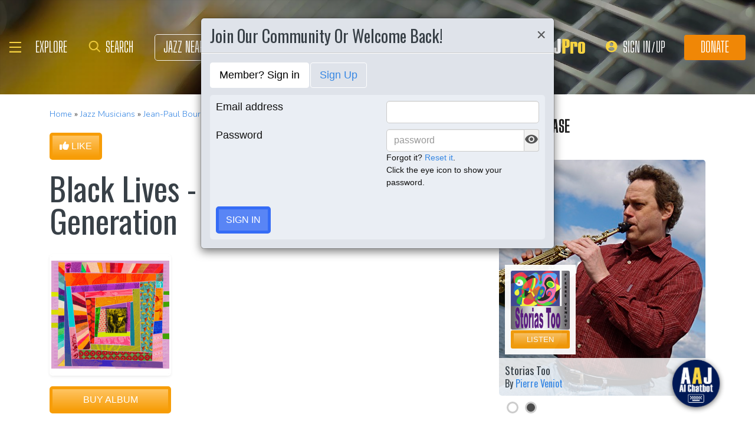

--- FILE ---
content_type: text/html; charset=UTF-8
request_url: https://www.allaboutjazz.com/album/black-lives-from-generation-to-generation-terrence-sub-z-nicholson
body_size: 35054
content:
<!doctype html>
<html lang="en" >

<head class="notie">

	<!-- Google Tag Manager -->
	<script>(function(w,d,s,l,i){w[l]=w[l]||[];w[l].push({'gtm.start':
				new Date().getTime(),event:'gtm.js'});var f=d.getElementsByTagName(s)[0],
			j=d.createElement(s),dl=l!='dataLayer'?'&l='+l:'';j.async=true;j.src=
			'https://www.googletagmanager.com/gtm.js?id='+i+dl;f.parentNode.insertBefore(j,f);
		})(window,document,'script','dataLayer','GTM-MDFTM8RC');</script>
	<!-- End Google Tag Manager -->

    			<script type="text/javascript" async="async" data-noptimize="1" data-cfasync="false" src="//scripts.pubnation.com/tags/30fd214c-8862-425e-8301-b3b8d7df54ba.js"></script>
    
    <meta charset="utf-8" />
    <title>Jazz Album: Black Lives - From Generation to Generation by Jean-Paul Bourelly</title>
            <meta name="viewport" content="width=device-width, initial-scale=1" />
    <meta http-equiv="X-UA-Compatible" content="IE=edge" />
    
    <meta name="description" content="Jazz album: &amp;ldquo;Black Lives - From Generation to Generation&amp;rdquo; by Jean-Paul Bourelly, released in 2022 on Jammin' Colors. Explore the largest collection of jazz recordings @ All About Jazz" />
        <meta name="keywords" content="Black Lives - From Generation to Generation, Jean-Paul Bourelly, Jammin' Colors, jazz cd, jazz recording, jazz album" />
        <meta name="author" content="All About Jazz" />
    <!-- <meta class="viewport" name="viewport" content="width=device-width, user-scalable=no, initial-scale=1.0, minimum-scale=1.0, maximum-scale=1.0" /> -->
    <!-- replaced above with Mozilla recommended viewport code -->
    <meta name='ir-site-verification-token' value='-327466457' /> <!-- for Impact Radius affiliation -->
        <!-- Canonical -->
    <link rel="canonical" href="//www.allaboutjazz.com/album/black-lives-from-generation-to-generation-terrence-sub-z-nicholson/">
    
    <!-- FB tags -->
    <meta property="og:title" content="Jazz Album: Black Lives - From Generation to Generation by Jean-Paul Bourelly" />
    <meta property="og:site_name" content="All About Jazz Musicians" />
    <meta property="og:description" content="Jazz album: &amp;ldquo;Black Lives - From Generation to Generation&amp;rdquo; by Jean-Paul Bourelly, released in 2022 on Jammin' Colors. Explore the largest collection of jazz recordings @ All About Jazz" />
        <meta property="og:image" content="https://s3.amazonaws.com/allaboutjazz/coverart/large/b340d2b33244307835618e29440db104.jpg" />

    <link rel="manifest" href="//www.allaboutjazz.com/manifest.json">

    
    <!-- Favicon -->
    <link rel="shortcut icon" href="https://www.allaboutjazz.com/icon/favicon.ico" />

    <!-- preconnect -->
    <link rel="preconnect" href="https://s3.amazonaws.com">
    <link rel="preconnect" href="https://www.gstatic.com">
    <link rel="preconnect" href="https://fonts.gstatic.com">

        <link rel="preconnect" href="https://ads.adthrive.com">
        <link rel="dns-prefetch" href="http://kit.fontawesome.com">
    <link rel="dns-prefetch" href="http://code.jquery.com">

    <!-- Styles -->
        <style>
	*{-webkit-box-sizing:border-box;-moz-box-sizing:border-box;box-sizing:border-box}:after,:before{-webkit-box-sizing:border-box;-moz-box-sizing:border-box;box-sizing:border-box}a,address,body,caption,code,dd,div,dl,dt,em,fieldset,form,h1,h2,h3,h4,h5,h6,html,ins,legend,li,object,ol,p,pre,small,span,strong,ul,var{margin:0;padding:0}body{font:100 1.1em/1.4 Nunito,Calibri,sans-serif;color:#111;background:#fff}body,html{height:100%}html{position:relative;min-height:100%}.container,section{position:relative}.container{width:72%;padding:20px;margin:0 auto;z-index:10;overflow:hidden}.navbar .container{padding:0;overflow:visible}#content .container{overflow:visible}.main-outer{width:100%;float:right}.main-inner{margin-right:390px}.sidebar{float:right;width:350px;margin-right:-100%}.sidebar .sbar-item{max-width:350px;height:auto!important}.section-color{background-attachment:fixed;background-size:cover;background-position:50% 0;background-color:#700}#top .container{padding:64px 20px 20px}#section-promo .container{padding:40px 20px;overflow:hidden}#section-subscribe .container{padding:60px 20px}.valign-content{position:absolute!important;top:50%;transform:translateY(-50%)}#section-subscribe .valign-content{right:0}.clearfix:after,.clearfix:before,.container:after,.container:before,.content-block:after,.content-block:before,.form-horizontal .form-group:after,.form-horizontal .form-group:before,.modal-footer:after,.modal-footer:before,.modal-header:after,.modal-header:before,.nav:after,.nav:before,.panel-body:after,.panel-body:before,.row:after,.row:before{display:table;content:" "}.clearfix:after,.container:after,.content-block:after,.form-horizontal .form-group:after,.modal-footer:after,.modal-header:after,.nav:after,.panel-body:after,.row:after{clear:both}.flex-wrap{display:-webkit-box;display:-ms-flexbox;display:flex;-ms-flex-wrap:wrap;flex-wrap:wrap}.row{margin-right:-15px;margin-left:-15px}.row-no-gutters{margin-right:0;margin-left:0}.row-sm-gutters{margin-right:-3px;margin-left:-3px}.row-no-gutters [class*=col-]{padding-right:0;padding-left:0}.row-sm-gutters [class*=col-]{padding-right:3px;padding-left:3px}.col-5-custom,.col-lg-12,.col-lg-2,.col-lg-3,.col-lg-4,.col-lg-5,.col-lg-6,.col-lg-7,.col-lg-8,.col-lg-9,.col-md-12,.col-md-2,.col-md-3,.col-md-4,.col-md-5,.col-md-6,.col-md-7,.col-md-8,.col-md-9,.col-sm-12,.col-sm-2,.col-sm-3,.col-sm-4,.col-sm-5,.col-sm-6,.col-sm-7,.col-sm-8,.col-sm-9,.col-xs-12,.col-xs-2,.col-xs-3,.col-xs-4,.col-xs-5,.col-xs-6,.col-xs-7,.col-xs-8,.col-xs-9{position:relative;min-height:1px;padding-right:15px;padding-left:15px}.col-xs-12,.col-xs-2,.col-xs-3,.col-xs-4,.col-xs-5,.col-xs-6,.col-xs-7,.col-xs-8,.col-xs-9{float:left}.col-xs-12{width:100%}.col-xs-9{width:75%}.col-xs-8{width:66.66666667%}.col-xs-7{width:58.33333333%}.col-xs-6{width:50%}.col-xs-5{width:41.66666667%}.col-xs-4{width:33.33333333%}.col-xs-3{width:25%}.col-xs-2{width:16.66666667%}@media (min-width:768px){.col-sm-12,.col-sm-2,.col-sm-3,.col-sm-4,.col-sm-5,.col-sm-6,.col-sm-7,.col-sm-8,.col-sm-9{float:left}.col-sm-12{width:100%}.col-sm-9{width:75%}.col-sm-8{width:66.66666667%}.col-sm-7{width:58.33333333%}.col-sm-6{width:50%}.col-sm-5{width:41.66666667%}.col-sm-4{width:33.33333333%}.col-sm-3{width:25%}.col-sm-2{width:16.66666667%}}@media (min-width:992px){.col-md-12,.col-md-2,.col-md-3,.col-md-4,.col-md-5,.col-md-6,.col-md-7,.col-md-8,.col-md-9{float:left}.col-md-12{width:100%}.col-md-9{width:75%}.col-md-8{width:66.66666667%}.col-md-7{width:58.33333333%}.col-md-6{width:50%}.col-md-5{width:41.66666667%}.col-md-4{width:33.33333333%}.col-md-3{width:25%}.col-md-2{width:16.66666667%}}@media (min-width:1200px){.col-lg-12,.col-lg-2,.col-lg-3,.col-lg-4,.col-lg-5,.col-lg-6,.col-lg-7,.col-lg-8,.col-lg-9{float:left}.col-lg-12{width:100%}.col-lg-9{width:75%}.col-lg-8{width:66.66666667%}.col-lg-7{width:58.33333333%}.col-lg-6{width:50%}.col-lg-5{width:41.66666667%}.col-lg-4{width:33.33333333%}.col-lg-3{width:25%}.col-lg-2{width:16.66666667%}}.col-5-custom{width:20%}@media screen and (max-width:1600px),(max-device-width:1460px){.container{width:90%}}@media screen and (max-width:1199px),(max-device-width:1199px){.col-5-custom{width:33.33333333%}}@media screen and (max-width:1060px),(max-device-width:1060px){.container{width:100%}}@media screen and (max-width:991px),(max-device-width:991px){.main-outer{float:none}.main-inner{margin-right:0}.sidebar{float:none;width:100%;margin:20px 0 0}}@media screen and (max-width:767px),(max-device-width:767px){#section-subscribe .valign-content{position:unset!important;transform:none;margin-top:20px}}

	.margin-0{margin:0!important}.mr-sm{margin-right:1em!important}.mr-md{margin-right:2em!important}.mr-lg{margin-right:4em!important}.mb-xs{margin-bottom:.4em!important}.mb-sm{margin-bottom:1em!important}.mb-md{margin-bottom:2em!important}.mb-lg{margin-bottom:4em!important}.ml-sm{margin-left:1em!important}.ml-md{margin-left:2em!important}.ml-lg{margin-left:4em!important}.pt-sm{padding-top:1em!important}.pt-md{padding-top:2em!important}.pt-lg{padding-top:4em!important}.pb-sm{padding-bottom:1em!important}.pb-md{padding-bottom:2em!important}.pb-lg{padding-bottom:4em!important}.p-sm{padding:1em!important}.p-md{padding:2em!important}.h-100{height:100%!important}.z-100{position:relative;z-index:100}a{text-decoration:none;color:#3787e3}a:active,a:focus,a:hover{text-decoration:none!important}#crumbs,.address,.b-text p,.cal-date-style span,.callout-link,.link-about,.paginator span a,.paginator span strong,.quote-text,.quote-xlg blockquote,.subheading,.table th,h1,h2,h3,h4,h5{font-family:Oswald,sans-serif}h1,h2,h3,h4,ol,p,pre,ul{margin-bottom:20px}.sidebar ol,.sidebar p,.sidebar ul{margin-bottom:0}h5,h6{margin-bottom:5px}h1,h2,h3,h4,h5,h6{text-transform:capitalize;font-weight:500;color:#384047}h1,h2,h3{line-height:1}h1{font-size:calc(28px + (54 - 28) * ((100vw - 320px)/ 920))}h2{font-size:calc(26px + (44 - 26) * ((100vw - 320px)/ 920))}h3{font-size:calc(24px + (34 - 24) * ((100vw - 320px)/ 920))}h4{font-size:calc(22px + (28 - 22) * ((100vw - 320px)/ 920));line-height:1}.panel-heading h1,.panel-heading h2,.panel-heading h3,.panel-heading h4{font-size:calc(22px + (28 - 22) * ((100vw - 320px)/ 920));margin:0}h5{font-size:calc(16px + (20 - 16) * ((100vw - 320px)/ 920))}.subheading{font-size:calc(22px + (26 - 22) * ((100vw - 320px)/ 920))}.panel-heading h3{margin:0}h2 a .fa{color:#fff}.lead{margin-bottom:25px;font-size:18px;font-weight:300;line-height:1.4}@media (min-width:768px){.lead{font-size:22px}}b,strong{font-weight:700}ol{list-style-position:inside}ol li,ul li{list-style:none}.ol-list li,.ul-list li{list-style:outside disc;margin:4px 0 4px 20px;padding:0 0 0 5px}.ol-list li{list-style:outside decimal}.ol-list li li{list-style:outside lower-latin}.ol-list li li li{list-style:outside lower-roman}.ul-list-arrow .fa{margin-right:10px;color:#999}.list-data li{padding:20px}.list-divided li{border-bottom:1px solid #ccc;padding:10px 0;font-size:18px;line-height:22px}.list-divided li:last-child{border-bottom:0}.odd-item{background:#f1f1f1}.panel-nav-list .panel-body{padding:0}.nav-list li a{display:block;padding:6px 20px;border-bottom:1px solid #dfe3ea}.nav-list li:last-child a{border-bottom:0}.nav-list li.active a{background:#f1f1f1;color:#777;cursor:default}.small,small{font-size:80%}.sub_title{line-height:1.4rem;color:#8c989e;font-weight:700;display:block;margin-bottom:.5rem}.text-muted{color:#8c989e}.text-left{text-align:left}.text-align-right{text-align:right}.text-align-left{text-align:left}.text-justify{text-align:justify}.nowrap{white-space:nowrap}.lowercase{text-transform:lowercase}.uppercase{text-transform:uppercase}.capitalize{text-transform:capitalize}address{font-style:normal}.f-none{float:none!important}.sr-only{position:absolute;width:1px;height:1px;padding:0;margin:-1px;overflow:hidden;clip:rect(0,0,0,0);border:0}hr{margin-top:25px;margin-bottom:25px;border:0;border-top:1px solid #eee;-webkit-box-sizing:content-box;-moz-box-sizing:content-box;box-sizing:content-box;height:0}hr.no-line{border:0 none;height:1px}pre{font:normal 1rem/1.2rem Menlo,Monaco,Consolas,"Courier New",monospace;padding:20px!important;text-align:left;color:#333;word-break:break-all;word-wrap:break-word;background-color:#f1f1f1;border:1px solid #ccc;border-radius:5px;overflow:auto}.fancy_hd{display:inline-block;color:#fff;background:#356cf6;text-transform:uppercase;position:relative;padding:6px 10px;border-radius:5px}.fancy_hd a{color:#fff;display:block;line-height:1}.fancy_hd:hover{opacity:.8}.fancy_hd a:hover{text-decoration:none}.fancy_hd .fa-caret-down{position:absolute;left:20px;bottom:-24px;color:#356cf6;font-size:40px}.section-dark .fancy_hd{background:#333}.section-dark .fancy_hd .fa-caret-down{color:#333}.section-dark .fancy_hd a:hover{color:#ccc}h1.fancy_hd,h2.fancy_hd,h3.fancy_hd,h4.fancy_hd{font-size:calc(22px + (28 - 22) * ((100vw - 320px)/ 920));line-height:1}.past_style{background:#c37e58!important}.past_style .fa-caret-down{color:#c37e58!important}.section_title h3{text-transform:uppercase;font-size:calc(22px + (28 - 22) * ((100vw - 320px)/ 920))}.callout-link{color:#384047;display:inline-block;font-style:normal}.b-text p{color:#8c989e;font-size:20px;line-height:26px;margin:0 0 17px}.callout-link:hover,.callout-link:hover .fa{text-decoration:none;color:#1fc198!important}.pattern{display:block;background:url(//www.allaboutjazz.com/icon/overlay-pattern.png) repeat}.card .pattern,.premiummusicianpage .pattern{height:100%}.fade{opacity:0;-webkit-transition:opacity .15s linear;-o-transition:opacity .15s linear;transition:opacity .15s linear}.fade.in{opacity:1}.collapse{display:none}.collapse.in{display:block}.collapsing{position:relative;height:0;overflow:hidden;-webkit-transition-property:height,visibility;-o-transition-property:height,visibility;transition-property:height,visibility;-webkit-transition-duration:.35s;-o-transition-duration:.35s;transition-duration:.35s;-webkit-transition-timing-function:ease;-o-transition-timing-function:ease;transition-timing-function:ease}.animation-opacity{animation:opacity 2s ease-out 0s 1}@keyframes opacity{0%{opacity:0}100%{opacity:1}}@keyframes card_shadow{0%{box-shadow:0 .125rem .25rem rgba(0,0,0,.075)}100%{box-shadow:0 .25rem .5rem rgba(0,0,0,.15)}}.embed-responsive{position:relative;display:block;height:0;padding:0;overflow:hidden}.embed-responsive .embed-responsive-item,.embed-responsive embed,.embed-responsive iframe,.embed-responsive object,.embed-responsive video{position:absolute;top:0;bottom:0;left:0;width:100%;height:100%;border:0}.embed-responsive-16by9{padding-bottom:56.25%}.embed-responsive-4by3{padding-bottom:75%}.embed-responsive-16by9{background:#ecf0f1 url(//www.allaboutjazz.com/images/preloader.jpg) center center no-repeat;background-size:cover}.text-center{text-align:center}.rad-5{border-radius:5px!important}img{height:auto;max-width:100%;vertical-align:middle}.f-right,.pull-right{float:right}img.f-right,img.pull-right{margin:0 0 0 20px}.f-left,.pull-left{float:left}img.f-left,img.pull-left{margin:0 20px 0 0}.hide-575{display:block}.show-575{display:none}@media only screen and (max-width :992px),(max-device-width :992px){.hide-992{display:none!important}}@media only screen and (max-width :767px),(max-device-width :767px){.hide-767{display:none!important}.strip-style-sm .shadow-sm{box-shadow:none}.strip-style-sm .card{border-radius:unset;border:0}}@media screen and (max-width:575px),(max-device-width:575px){.hide-575{display:none}.show-575{display:block}}@media only screen and (max-width :480px),(max-device-width :480px){.hide-480{display:none!important}}@media only screen and (max-width :360px),(max-device-width :360px){.hide-360{display:none!important}}

	#top{overflow:hidden;color:#fff}#top h1,#top h2{color:#fff;text-shadow:1px 1px 10px #000;font-size:calc(42px + (94 - 42) * ((100vw - 320px)/ 920));line-height:1;margin-top:30px}.body-m-premium #top h1,.body-m-premium #top h2{font-size:calc(42px + (80 - 42) * ((100vw - 320px)/ 920));line-height:1em;margin-top:60px}#crumbs{font-size:calc(16px + (20 - 16) * ((100vw - 320px)/ 920));color:#8c989e;text-shadow:1px 1px 3px #000;margin-top:0}#crumbs .events_count{border:2px solid #fff;border-radius:50%;display:inline-block;padding:4px 8px;font-size:14px;line-height:1}#top #crumbs a,#top h1 a,#top h2 a{color:#fff}#top #crumbs a:hover,#top h1 a:hover,#top h2 a:hover{color:#ddd;text-decoration:none}#top .link-about{position:absolute;bottom:0;right:0;font-size:20px;display:block;border-radius:10px 10px 0 0;padding:6px 16px;z-index:850}#top .link-about a{color:#fff!important;text-transform:uppercase}#footer h3,#section-promo h3,#section-subscribe h3{font-size:22px;text-transform:uppercase}#footer h3,#section-subscribe h3{color:#8c989e;margin-bottom:10px}#footer ul li{list-style:none;line-height:1.4}#footer p,#footer ul a{font-size:.9em}#footer a{color:#fff}#footer .social a,#nav_menu .social a{display:inline-block;margin:0 25px;-webkit-transition:all .2s linear;transition:all .2s linear}#footer .social a .fa,#nav_menu .social a .fa{font-size:34px;line-height:60px}#footer .social a:hover,#nav_menu .social a:hover{opacity:.75;-webkit-transition:all .2s linear;transition:all .2s linear}

	#footer,#top{background-repeat:no-repeat!important;background-position:left top!important;background-size:cover!important;}.body-italia #footer,.body-italia #top,.body-jny #footer,.body-www #footer,.body-www #top,.body-italia #nav_menu .modal-dialog,.body-www #nav_menu .modal-dialog{background:#000326;background-image:linear-gradient(45deg,#000326 0,#020f8b 73%,#00032c 100%)}.body-jny #top,.body-jny #nav_menu .modal-dialog{background:#230100;background-image:linear-gradient(45deg,#230100 0,#4f0005 73%,#240200 100%)}.body-musicians #footer,.body-musicians #top,.body-musicians #nav_menu .modal-dialog{background:#161a03;background-image:linear-gradient(45deg,#000326 0,#020f8b 73%,#00032c 100%)}.body-news #footer,.body-news #top,.body-news #nav_menu .modal-dialog{background:#06022b;background-image:linear-gradient(45deg,#000326 0,#020f8b 73%,#00032c 100%)}.body-media #footer,.body-media #top,.body-media #nav_menu .modal-dialog{background:#061510;background-image:linear-gradient(45deg,#000326 0,#020f8b 73%,#00032c 100%)}.body-photos #footer,.body-photos #top,.body-photos #nav_menu .modal-dialog{background:#1c0201;background-image:linear-gradient(45deg,#000326 0,#020f8b 73%,#00032c 100%)}

	.navbar{position:fixed;right:0;left:0;z-index:900;height:64px;border-bottom:1px solid #343a40;background:#000;font:700 16px Arial,sans-serif}.navbar .navbar-toggle{position:relative;margin:9px 10px 0 0;padding:9px 12px;background:#222;border:1px solid #343a40}.navbar-toggle .fa{position:absolute;left:12px;top:9px;color:#999;font-size:28px}.navbar-toggle span{padding-left:33px}.navbar .btn-life{margin:9px 0 0 2px;padding:13px 12px;line-height:1.1}.navbar .btn-life:focus,.navbar .btn-life:hover,.navbar-toggle:focus,.navbar-toggle:hover{background:#555;border-color:#222}.navbar a:hover{text-decoration:none}.nav-user{position:absolute;right:0;top:0;margin:0}.nav-user>li{position:relative;display:block;border-left:1px solid #333;float:left;list-style:none}.nav-user>li.li-first{border-left:1px solid #111}.nav-user>li.li-last{border-right:1px solid #333}.nav-user>li>a{display:block;border-right:1px solid #111;padding:23px 14px 0;-webkit-transition:all .2s linear;transition:all .2s linear;text-transform:uppercase;height:63px}.nav-user>li.li-first a{border-left:1px solid #333}.nav-user>li.li-last a{border-right:1px solid #111}.nav-user>li:hover>a{color:#8c989e;background:#222;-webkit-transition:all .2s linear;transition:all .2s linear}.user-cal .fa,.user-pm .fa{font-size:22px}.nav-search .fa{font-size:24px}.nav-globe .fa{font-size:26px}.user-cal a,.user-pm a{padding:20px 14px 0!important}.nav-globe a{padding:18px 14px 0!important;color:#ffad25}.nav-search a{padding:16px 14px 0!important;color:#ffad25}.pic-23{width:23px;height:23px;overflow:hidden;display:inline-block;background:#ccc;margin:-2px 10px 0 0;border:1px solid #dfe3ea;float:left!important}.pic-23 .fa{font-size:23px}.user-alert{position:absolute;right:5px;top:14px;color:#fff;font-size:11px;line-height:1.2;padding:1px 3px;text-indent:0;border-radius:3px;background:#900;opacity:1}.user-alert .fa{color:#fff;font-size:11px!important}.dropdown-menu{position:absolute;top:100%;left:0;z-index:1000;display:none;float:left;min-width:160px;margin:2px 0 0;font-size:14px;text-align:left;list-style:none;background-color:#fff;-webkit-background-clip:padding-box;background-clip:padding-box;border:1px solid #ccc;border:1px solid rgba(0,0,0,.15);border-radius:4px;-webkit-box-shadow:0 6px 12px rgb(0 0 0 / 18%);box-shadow:0 6px 12px rgb(0 0 0 / 18%)}.open>.dropdown-menu{display:block}.dropdown-menu>li{list-style:none}.dropdown-menu>li>a{display:block;padding:3px 20px;clear:both;font-weight:400;line-height:1.42857143;color:#333;white-space:nowrap}.dropdown:hover>.dropdown-menu{display:block;-webkit-animation:fadeIn .4s;animation:fadeIn .4s}.nav-user .dropdown-menu{background:#555;border-radius:0 0 5px 5px;margin:0}.nav-user .dropdown-menu>li>a{border-bottom:1px solid #777;border-left:0;padding:12px 20px;transition:all .2s linear 0s;color:#fff;text-shadow:0 1px 0 rgba(255,255,255,.25)}.nav-user .dropdown-menu>li.li-first>a,.nav-user .dropdown-menu>li.li-last>a{border:0}.nav-user .dropdown-menu>li>a:hover{background:#222;color:#8c989e}.nav-user .dropdown-menu>li.li-last>a:hover{border-radius:0 0 5px 5px}.nav-user .dropdown-menu>li.li-first>a:hover{background:0}.nav-user .dropdown-menu .fa{margin-right:5px}.nav-user .dropdown-menu img{border:2px solid #fff}@media screen and (max-width:1060px),(max-device-width:1060px){.navbar .navbar-toggle{margin-left:20px}}@media only screen and (max-width:480px),(max-device-width:480px){.nav-user .dropdown-menu{left:auto;right:0}.navbar-toggle .fa{position:unset;line-height:0;vertical-align:sub}}

	.btn{display:inline-block;margin-bottom:0;color:#fff;font-weight:900;text-transform:uppercase;text-align:center;white-space:nowrap;vertical-align:middle;-ms-touch-action:manipulation;touch-action:manipulation;cursor:pointer;border:1px solid transparent;padding:6px 12px;font:16px/1.5 'Arial Black',Arial,sans-serif;border-radius:5px;-webkit-user-select:none;-moz-user-select:none;-ms-user-select:none;user-select:none;-webkit-transition:all .2s linear;transition:all .2s linear;text-shadow:0 .1rem .2rem rgba(0,0,0,.3)!important;box-shadow:0 .1rem .2rem rgba(0,0,0,.2)!important}.btn-xs{padding:1px 5px;font-size:13px;line-height:1.5;border-radius:3px}.btn-sm{padding:5px 10px;font-size:13px;line-height:1.5;border-radius:3px}.btn-lg{padding:20px 35px;font-size:26px;line-height:1.3333333;border-radius:6px}.btn:active,.btn:hover{opacity:.75;-webkit-transition:opacity .2s linear;transition:opacity .2s linear;color:#fff}.btn-blood:active,.btn-blood:hover,.btn-gold:active,.btn-gold:hover,.btn-life:active,.btn-life:hover,.btn-skies:active,.btn-skies:hover{opacity:1}.btn-life{background:#1fc198;border-color:#008a65}.btn-gold{background:#ffc462;border-color:#f79d07}.btn-skies{background:#3787e3;border-color:#2671c7}.btn-blood{background:#900;border-color:maroon}.btn-info{background:#ff6c24;border-color:#ff5b0a}.btn-default{color:#333!important;background-color:#fff;border-color:#ccc}.btn-blood .fa,.btn-edit .fa,.btn-gold .fa,.btn-info .fa,.btn-life .fa,.btn-skies .fa{color:#fff!important}.btn-block{display:block;width:100%}.btn-block+.btn-block{margin-top:5px}input[type=button].btn-block,input[type=reset].btn-block,input[type=submit].btn-block{width:100%}.ico{display:inline-block;transition:all .2s linear;text-shadow:0 .1rem .2rem rgba(0,0,0,.3)!important;color:#fff;border:1px solid #fff;vertical-align:middle;text-align:center;box-shadow:0 .1rem .2rem rgba(0,0,0,.2)!important}.ico:hover{background:#8c989e}.ico-24{height:24px;width:24px;font-size:16px;line-height:1.5}.premium-card .ico-24,.premium-card .ico-24-wrap button,.spotlight-item .ico-24{border:1px solid rgba(0,0,0,.25);border-radius:50px}.btn.active.focus,.btn.active:focus,.btn.focus,.btn:active.focus,.btn:active:focus,.btn:focus{outline:5px auto -webkit-focus-ring-color;outline-offset:-2px}.btn.focus,.btn:focus,.btn:hover{text-decoration:none}.btn.active,.btn:active{background-image:none;outline:0;-webkit-box-shadow:inset 0 3px 5px rgba(0,0,0,.125);box-shadow:inset 0 3px 5px rgba(0,0,0,.125)}.btn.disabled,.btn[disabled],fieldset[disabled] .btn{cursor:not-allowed;opacity:.65;-webkit-box-shadow:none;box-shadow:none}a.btn.disabled,fieldset[disabled] a.btn{pointer-events:none}.btn-life .fa-chevron-left,.btn-life .fa-chevron-right{padding:0 1px}.follow-btn{background:#3787e3}.ico-24-wrap .follow-btn{height:24px;width:24px;font-size:15px;line-height:1.6;border:1px solid #ccc;border-radius:50px;padding:0}.ico-32-wrap .follow-btn{height:32px;width:32px;font-size:18px;line-height:1.8;border:1px solid #fff;border-radius:50px;padding:0}.follow-btn:disabled{background:#8bbcf5;cursor:not-allowed}.uploadCover{position:absolute;right:5px;bottom:-2px;display:block;background:#000;border:1px solid #ccc;opacity:0.25; padding:6px 16px;font:20px 'Oswald',sans-serif;border-radius:10px 10px 0 0;}.uploadCover:hover{opacity: 0.9;}
</style>
        <link rel="preload" href="//www.allaboutjazz.com/css/main_v.8.28.2021.css?ver=1737473556" as="style">
    <link rel="stylesheet"
        href="//www.allaboutjazz.com/css/main_v.8.28.2021.css?ver=1737473556" media="all" />
        <style>
	@media screen and (max-width:1760px),(max-device-width :1760px){#top h2{color:#fff}}@media screen and (max-width:1600px),(max-device-width :1460px){.container{width:90%}}@media only screen and (max-width:1400px),(max-device-width:1400px){.hide-1400{display:none!important}.ad-item img{max-height:600px}}@media only screen and (max-width:1365px),(max-device-width:1365px){.container-fluid>.navbar-collapse,.container-fluid>.navbar-header,.container>.navbar-collapse,.container>.navbar-header{margin-right:7px}.header .navbar-collapse{position:absolute;left:30px;padding:0;width:200px;z-index:919;border:0;top:64px;max-height:352px}.header .navbar-collapse .nav{background:#555;border-radius:0 0 5px 5px;float:none;margin:0}.header .navbar-collapse .nav>li{border:0 none;float:none}.header .navbar-collapse .nav>li>a{border-bottom:1px solid #777;border-right:0 none;padding:12px 20px}.header .navbar-collapse .nav .li-last>a{border-bottom:0}.header .navbar-collapse .nav .li-first>a{border-left:0}.header .navbar-collapse .nav .li-last a:hover{border-radius:0 0 5px 5px}.navbar-default .navbar-nav>.active>a,.navbar-default .navbar-nav>.open>a{background:#444}}@media only screen and (min-width:1240px){body{font-size:18px}.body-m-premium #top h2{font-size:90px}}@media only screen and (max-width:1140px),(max-device-width:1140px){.hide-1140{display:none!important}#featured-musician #discography_ul .col-xs-4,#featured-musician #discography_ul .col-xs-8{width:50%}}@media screen and (max-width:1060px),(max-device-width :1060px){.container{padding:40px 20px;width:100%}.body-m-premium #content .container{padding:20px}.body-m-premium nav .container,nav .container{padding:0 20px}#footer .content{padding:60px 20px}.meta-m-premium{bottom:20px}}@media only screen and (max-width:1024px),(max-device-width:1024px){.hide-1024{display:none!important}.show-1024{display:block}.col-phone{padding:0 5px}#nav_menu .modal-dialog{width:600px;margin:30px auto}.col_aaj,.col_jny{width:50%}}@media screen and (max-width:992px),(max-device-width :992px){.main-outer{float:none}.main-inner{margin-right:0}.sidebar{float:none;width:100%;margin-right:0}.b-number{margin:20px 0}.b-text{padding:0 0 40px!important;text-align:center}.hide-992{display:none!important}.sidebar{margin-top:20px}.col-foot{padding-left:40px}.cal-item-outer{height:auto}.wizard-container .nav-pills li{padding-right:32px}#toolkit .wizard-container .nav-pills li a span,.wizard-container .nav-pills li a{font-size:30px;padding:15px 28px}.wizard-container .nav-pills li i{top:22%;font-size:30px;left:75px}#trending-slider .carousel-inner{width:96%;height:160px;margin:0 auto}#trending-slider .left{left:-25px}#trending-slider .right{right:-25px}.jny-topics .col-md-4{margin:0 0 40px}.jny-topics .b-number{float:left;margin:0}.jny-topics .b-text{padding:0!important;text-align:left;margin:0 0 0 150px}.jny-topics .b-text h3,.jny-topics .b-text h3 a{text-align:left}}@media screen and (max-width:991px),(max-device-width :991px){.hide-991{display:none!important}#radio hr{display:block}}@media screen and (max-width:800px),(max-device-width :800px){.hide-768{display:none}#imgBlock,.body-m-premium #top img{display:none}html .body-m-premium #top{height:auto;background-attachment:unset}.body-m-premium #top .btn-group{position:relative;margin:20px 0 0 10px}.body-m-premium #top .btn-group button{width:46px;height:46px}.body-m-premium #top .btn-group .fa{font-size:20px;padding:12px}}@media only screen and (max-width :768px),(max-device-width:768px){.b-none,.hide-768{display:none!important}.control-label .caption-text{text-align:left}#featured-musician #discography_ul .col-xs-4,#featured-musician #discography_ul .col-xs-8{width:100%}#featured-musician .discography-item{margin:0 0 20px}.cal-item-inner{overflow:hidden}.cal-item-body h5{font-size:16px}.cal-item-body .caption-text{font-size:14px}.cal-item-blank,.entity-item-blank{display:none}.cinema-overlay a.carousel-control span{font-size:30px;width:60px;height:60px;padding-top:15px}.cinema-overlay .carousel-control .glyphicon-chevron-right{padding-left:22px}.cinema-overlay .carousel-control .glyphicon-chevron-left{padding-left:15px}}@media only screen and (max-width :767px),(max-device-width:767px){.hide-767{display:none!important}#nav_menu .modal-dialog{width:320px}.col_aaj,.col_jny{width:100%}#nav_menu .icon{height:30px;width:30px;margin:0 10px 0 0}#nav_menu .icon .fa{font-size:20px;line-height:30px}#section_polls .poll-item p{text-align:center}#section_polls .poll-logo{margin-bottom:20px}.body-m-premium #top{height:auto!important;background-image:none!important}.body-m-premium #top .container{height:auto}.body-m-premium #top h1,.body-m-premium #top h2{margin-top:30px}#newsletter .valign_inner{position:unset;transform:none;margin-top:10px}}@media only screen and (max-height :740px),(max-device-height:740px){#featured-musician #discography_ul .col-xs-12{width:50%}#featured-musician #discography_ul .col-xs-4{width:40%}#featured-musician #discography_ul .col-xs-8{width:60%}}@media only screen and (max-width :740px),(max-device-width:740px){.cloned,.f-link,.hide-740{display:none!important}.musician-item .caption-text{font-size:12px}.col-foot{padding-left:20px}.spotlight-mobi{display:block}#toolkit .wizard-container .nav-pills li,#toolkit .wizard-container .nav-pills li a{float:none}#toolkit .wizard-container .nav-pills li h5{clear:none;line-height:2em;padding-left:40px}#toolkit .wizard-container .nav-pills li a span{font-size:18px;padding:2px 10px}#toolkit .wizard-container .nav-pills li i{display:none}#livestream-promo img{float:none;margin:0 0 20px}}@media only screen and (max-width :640px),(max-device-width :640px){.hide-640,.more{display:none!important}.block-640,.nav .li-livestream{display:block}.form-group .custom-width{width:100%;display:block}.banner-640up{display:none}.banner-640down{display:block}}@media only screen and (max-width :639px),(max-device-width:639px){.hide-639{display:none!important}}@media screen and (max-width:590px),(max-device-width :590px){.container{padding:20px 10px}.meta-right{float:none;display:block}}@media only screen and (max-width :568px),(max-device-width:568px){.hide-568{display:none!important}#featured-musician #discography_ul .col-xs-12{width:100%}}@media only screen and (max-width :480px),(max-device-width :480px){.active-pointer,.hide-480{display:none!important}.block-480{display:block!important}.nav li.hamburger-link-donate{display:block}.entity-item-body .pic-100{display:none}.cal-item-head h4,.entity-item-head h4{font-size:18px}.cal-item-outer,.entity-item-outer{width:100%!important}.cal-item-head,.cal-item-inner,.entity-item-head,.entity-item-inner,.entity-item-outer{height:auto}.entity-item-outer .pic-100{display:none}.jny-topics .col-md-4{padding:0 15px;margin:0 0 20px}.jny-topics .b-number span{width:60px;height:60px}.jny-topics .b-number .fa{font-size:42px;padding:8px 0 0}.jny-topics .b-number .fa-download{font-size:42px;padding:12px 0 0}.jny-topics .b-text{margin:0 0 0 80px;padding:15px 0!important}.jny-topics .b-text p{display:none}.jny-topics .b-text h3{font-size:24px;margin:0}#article_page .img_wrap{float:none;margin:0 0 10px 0;width:200px}.btn-lg{font-size:18px;padding:12px 20px}.discog-item .cover-blank img{width:150px;height:150px}}@media only screen and (max-width :450px),(max-device-width :450px){.hide-450{display:none!important}span.pic-100{width:80px;height:80px}span.pic-100 .fa{font-size:80px}.user-link .dropdown-menu{left:auto;right:-50px}}@media screen and (max-width:420px),(max-device-width :420px){#top .link-about{display:none}#top .text-large{font:14px Nunito,sans-serif;margin:0;text-shadow:none}#featured-slider .col-img img{width:100%!important;}.b-number{margin:10px 0}.b-text{padding:0 0 20px!important}#toolkit .wizard-container .nav-pills li a span,.wizard-container .nav-pills li a{font-size:20px;padding:6px 16px}.wizard-container .nav-pills li i{top:16%;font-size:20px;left:46px}.col-phone{width:100%!important;max-width:100%!important}.col-phone .panel-heading{height:100px}.col-phone .panel-body{height:auto}.col-phone .img-responsive{width:100%}.fullwidth-ad{background:#fff;padding:20px 0}#premium h2{margin-left:0}.premium-block{width:90%;margin-left:auto;margin-right:auto;float:none}.caption-text{font-size:13px}}@media only screen and (max-width :360px),(max-device-width:360px){.hide-360{display:none!important}.show-360{display:block}.no-float-360{float:none!important}#featured-slider .col-img img{width:340px!important;}.body-m-premium #top .text-large{margin:0 0 10px}.body-m-premium #top .text-large a{color:#fff}.body-m-premium #similar .col{width:50%}.discog-item .cover-blank img{width:120px;height:120px}.event_container .panel{margin-bottom:10px}.thumb_placeholder{float:none;margin-left:0}}@media only screen and (max-width :319px),(max-device-width :319px){#user-links .user-mail,.hide-319,.manage-links{display:none!important}}
</style>
    
    <link href="https://fonts.googleapis.com/css?family=Oswald" rel="stylesheet">
    <link href="https://fonts.googleapis.com/css2?family=Nunito:wght@300&display=swap" rel="stylesheet">

	<!-- Font Awesome Icons -->
	<!-- <link rel="stylesheet" href="//www.allaboutjazz.com/css/2016/brands.min.css"> -->
	<!-- <script src="https://kit.fontawesome.com/f7b3e9e8f0.js" crossorigin="anonymous"></script> -->
	<script src="https://kit.fontawesome.com/f7b3e9e8f0.js" crossorigin="anonymous" async></script>

                <script type="text/javascript">
    var ur = '/album/black-lives-from-generation-to-generation-terrence-sub-z-nicholson';
    </script>
    <script src="https://code.jquery.com/jquery-3.2.1.min.js" integrity="sha256-hwg4gsxgFZhOsEEamdOYGBf13FyQuiTwlAQgxVSNgt4=" crossorigin="anonymous"></script>

<link rel="stylesheet" href="https://fonts.googleapis.com/icon?family=Material+Icons" />
 
<script src="//www.allaboutjazz.com/js2/jquery.autocomplete-min.js"></script>
<script src="//www.allaboutjazz.com/js2/paginator3000.min.js"></script>
<script src="//www.allaboutjazz.com/js2/aaj_login.js?ver=1762858042"></script>
<script src="//www.allaboutjazz.com/js2/newslettersubscribe.js"></script>
<script src="//www.allaboutjazz.com/js2/contrib_bootstrap.js"></script>
<script src="//www.allaboutjazz.com/js2/bootstrap-show-password.min.js"></script>
<script src="//www.allaboutjazz.com/js2/aaj_search.js?ver=1698135387"></script>

<!-- Chetty.ai / DIG 9000 -->
<script src="https://artificialsuperlatency.blob.core.windows.net/datastore/Chetty/chettyscript_AAJ_button.js"></script>
<button id="chetty-chatbot-button" style="display: none; background-position: center center; background-repeat: no-repeat; background-size: contain; background-color: transparent;" class="pulse"; alt="Hi, I'm the All About Jazz Assistant. Looking for something? Ask me question.	" title="Hi, I'm the All About Jazz Assistant. Looking for something? Ask me question."></button>
<div id="chetty-homepage" data-homepage-url=""></div>
<div id="chetty-buttonColour" chetty-data-colour="RGBA(-12,-5,75,1)"></div>
<iframe id="chetty-chatbot-iframe" allowfullscreen style="display:none;" data-iframe-src="https://chetty.ai/allaboutjazz?customer=allaboutjazz_prod&header=rgba(3%2C%2B10%2C%2B90%2C%2B1)&text=white&colorA=RGBA(3,10,90,0.10)&colorU=RGBA(-12,-5,75,1)&logo=%2F%2F8f59ae7d5afc526bd32fa24f88b4f646.cdn.bubble.io%2Ff1725380327631x349194130552516800%2FAAJyellow.png&aspect=5.82364341085271&texture=https://8f59ae7d5afc526bd32fa24f88b4f646.cdn.bubble.io/f1725380384572x889125713305272200/jazz.webp?_gl=1*1wqr4kh*_gcl_au*OTc2NjM0MTk5LjE3MTg2MDU5MzE.&colourt=RGBA(3,10,90,0.86)&lang=en_us&chetty-subs-id="></iframe>
<link id="chetty-stylesheet-link" rel="stylesheet" type="text/css" data-href="https://artificialsuperlatency.blob.core.windows.net/datastore/Chetty/chettystyles-aaj.css">

	<!-- <script type='text/javascript' src='https://platform-api.sharethis.com/js/sharethis.js#property=6488b4127674a9001261121a&product=sticky-share-buttons' async='async'></script> -->
	<script type='text/javascript' src='https://platform-api.sharethis.com/js/sharethis.js#property=68b2e0176bd80d4bd2a04b55&product=sop' async='async'></script>

    <!-- PWA start -->
    <script>
    if ('serviceWorker' in navigator) {
        navigator.serviceWorker.register('https://www.allaboutjazz.com/service-worker.js', {
            scope: '/'
        }).then((registration) => {
            console.log('Service Worker registered with scope:', registration.scope);
        }).catch((error) => {
            console.error('Service Worker registration failed:', error);
        });
    }
    </script>
    <!-- PWA end -->
</head>
<body class="body-musicians index_new
 article_page">
	<!-- Google Tag Manager (noscript) -->
	<noscript><iframe src="https://www.googletagmanager.com/ns.html?id=GTM-MDFTM8RC"
					  height="0" width="0" style="display:none;visibility:hidden"></iframe></noscript>
	<!-- End Google Tag Manager (noscript) -->

<!-- New Header start -->

<script>
// JavaScript to handle dropdowns efficiently

// document.addEventListener('DOMContentLoaded', function() {
//     // Helper to handle dropdowns
//     function setupDropdown(dropdownSelector, contentSelector, options = {}) {
//         var dropdown = document.querySelector(dropdownSelector);
//         if (!dropdown) return;

//         var dropdownContent = contentSelector
//             ? dropdown.querySelector(contentSelector) || document.querySelector(contentSelector)
//             : dropdown.querySelector('.' + dropdownSelector.replace('.', '') + '_content') || document.querySelector('.' + dropdownSelector.replace('.', '') + '_content');
//         if (!dropdownContent) return;

//         var trigger = options.trigger || 'click';
//         var toggleClass = options.toggleClass || 'active';
//         var onOpen = options.onOpen || null;

//         if (trigger === 'mouseenter' || trigger === 'mouseleave') {
//             dropdown.addEventListener('mouseenter', function() {
//                 dropdownContent.classList.add(toggleClass);
//                 if (onOpen) onOpen();
//             });
//             dropdown.addEventListener('mouseleave', function() {
//                 dropdownContent.classList.remove(toggleClass);
//             });
//         } else {
//             dropdown.addEventListener(trigger, function(e) {
//                 e.stopPropagation();
//                 dropdownContent.classList.toggle(toggleClass);
//                 if (dropdownContent.classList.contains(toggleClass) && onOpen) onOpen();
//             });
//             // Close dropdown if user clicks outside
//             document.addEventListener('click', function(event) {
//                 if (!dropdown.contains(event.target)) {
//                     dropdownContent.classList.remove(toggleClass);
//                 }
//             });
//         }
//     }
//     // Hamburger menu
//     setupDropdown('.hamburger_menu', '.hamburger_menu_content');
//     // Camera menu
//     setupDropdown('.camera_menu', '.camera_menu_content');
//     // Search menu, with focus on input
//     setupDropdown('.search_menu', '.search_menu_content', {
//         onOpen: function() {
//             var tagSearch = document.getElementById('tag_search_header');
//             if (tagSearch) tagSearch.focus();
//         }
//     });
//     // User menu (mouseenter/mouseleave)
//     setupDropdown('.user_menu', '.user_menu_content', { trigger: 'mouseenter' });
//     setupDropdown('.user_menu', '.user_menu_content', { trigger: 'mouseleave' });
// });

    // JavaScript to handle dropdown toggle
    document.addEventListener('DOMContentLoaded', function() {
        var dropdown = document.querySelector('.hamburger_menu');
        var dropdownContent = document.querySelector('.hamburger_menu_content');

        dropdown.addEventListener('click', function() {
            dropdownContent.classList.toggle('active');
        });

        // Close dropdown if user clicks outside the dropdown
        document.addEventListener('click', function(event) {
            if (!dropdown.contains(event.target)) {
                dropdownContent.classList.remove('active');
            }
        });
    });

    // Camera Menu to handle dropdown toggle
    document.addEventListener('DOMContentLoaded', function() {
        var dropdown = document.querySelector('.camera_menu');
        var dropdownContent = document.querySelector('.camera_menu_content');
        dropdown.addEventListener('click', function() {
            dropdownContent.classList.toggle('active');
        });
    });

    // Search Menu to handle dropdown toggle
    document.addEventListener('DOMContentLoaded', function() {
        var dropdown = document.querySelector('.search_menu');
        var dropdownContent = document.querySelector('.search_menu_content');

        dropdown.addEventListener('click', function() {
            dropdownContent.classList.toggle('active');
            $('#tag_search_header').focus();
        });

    });

    // User Menu to handle dropdown toggle
    document.addEventListener('DOMContentLoaded', function() {
        var dropdown = document.querySelector('.user_menu');
        var dropdownContent = document.querySelector('.user_menu_content');

        dropdown.addEventListener('mouseenter', function() {
            dropdownContent.classList.toggle('active');
        });

        dropdown.addEventListener('mouseleave', function() {
            dropdownContent.classList.toggle('active');
        });

        // Close dropdown if user clicks outside the dropdown
        document.addEventListener('click', function(event) {
            if (!dropdown.contains(event.target)) {
                dropdownContent.classList.remove('active');
            }
        });
    });

    // Added navbar fixed
    window.addEventListener('scroll', function() {
        var navbar = document.getElementById('nav_top');
        if (window.scrollY > 180) {
            navbar.classList.add('fixed_navbar');
        } else {
                        navbar.classList.remove('fixed_navbar');
                    }
    });
</script>

<link rel="preconnect" href="https://fonts.googleapis.com">
<link rel="preconnect" href="https://fonts.gstatic.com" crossorigin>
<link href="https://fonts.googleapis.com/css2?family=Big+Shoulders+Display&family=Barlow&display=swap" rel="stylesheet" media="all">
<link rel="preload" href="//www.allaboutjazz.com/css/2023-navbar.css?1769082979" as="style">
<link rel="stylesheet" href="//www.allaboutjazz.com/css/2023-navbar.css?1769082979" media="all">
<link rel="preload" href="//www.allaboutjazz.com/css/2023-footer.css?1769082979" as="style">
<link rel="stylesheet" href="//www.allaboutjazz.com/css/2023-footer.css?1769082979" media="all">

    <nav class="navbar__top" id="nav_top" style="background-image: url(//www.allaboutjazz.com/images/wallpaper/guitar_1920x1600.jpg)">
                <div class="navbar__container">
            <div class="d_flex_container">
                <div class="left__navigation"
                    >
                    <div class="nav__dropdown nav_item hamburger_menu d_flex_container">
                        <a href="#" class="nav_item">
                            <img src="//www.allaboutjazz.com/images/navbar/hamburger.svg" title="AAJ Essentials"
                                alt="AAJ Essentials">
                        </a>
                        <div class="hamburger_menu_content dropdown-content">
                            <div class="dropdown-content-inner">
                                <div class="dropdown-heading">Essential Links</div>
								<a href="//www.allaboutjazz.com/welcome-to-all-about-jazz">About</a>
								<a href="//www.allaboutjazz.com/installing-the-all-about-jazz-app-ios-and-android">Get App</a>
                                <a href="//www.allaboutjazz.com/advertise">Advertise</a>
                                <a href="//www.allaboutjazz.com/reviews/">Album Reviews</a>
                                <a href="//www.allaboutjazz.com/articles/">Articles</a>
                                <a href="//www.allaboutjazz.com/birthdays/">Born Today</a>
                               <!--  <a href="<php echo $G->WEBSITE_URL;?>/giveaways/">Contest Giveaways</a> -->
                                <a href="//www.allaboutjazz.com/musicians/">Musicians</a>
                                <a href="//www.allaboutjazz.com/news/">News</a>
								<a href="//www.allaboutjazz.com/photos/">Photos</a>
                                <a href="//www.allaboutjazz.com/radio/">Radio & Podcasts</a>
                                <a href="//www.allaboutjazz.com/musicians/similar.php">Similar Artists</a>
                                <a href="//www.allaboutjazz.com/media/">Song of the Day</a>
                                <a href="//www.allaboutjazz.com/video-of-the-day/">Videos</a>
                                <a href="//www.allaboutjazz.com/explore" class="more-link">+ More...</a>
                            </div>
                        </div>
                    </div>
                    <a title="Explore the vast grandeur of All About Jazz" href="//www.allaboutjazz.com/explore"
                        class="nav_item cts-ml-4">
                        <span>EXPLORE</span>
                    </a>

                    <div class="nav__dropdown nav_item d_flex_container">
                        <a href="javascript:void(0);" class="nav_item search_menu">
                            <img src="//www.allaboutjazz.com/images/navbar/search.png" alt="search">
                            <span>SEARCH</span>
                        </a>
                        <div class="search_menu_content dropdown-content" style="width:341px; padding: 1.5rem;">
                            <div class="dropdown-content-inner">
                                <div class="input-group mb-3">
	<input id="tag_search_header" type="text" name="tag_new" class="form-control" value="" placeholder="Enter word, select, click GO">
	<input id="tag_searchid_header" type="hidden" name="tag_id" class="form-control" value="">
	<div class="input-group-btn input-group-append">
        <button class="btn btn-life" type="button" id="searchtag_header" style="margin-left: 7px;border-bottom-left-radius:5px;border-top-left-radius:5px;"> GO</button>
    </div>
</div>
<script>
	$("#searchtag_header").click(function(){
		if ($('#tag_searchid_header').val()!=''){
			window.location = "//www.allaboutjazz.com/php/tag.php?id="+$('#tag_searchid_header').val();
		}
		else {
			window.location = "//www.allaboutjazz.com/php/tag.php?name="+$('#tag_search_header').val();
		}
	});

	$('.dropdown-content-inner, #tag_search_header').on('click', function(event) {
    	event.stopPropagation();
	});
	$('#tag_search_header').autocomplete({
		serviceUrl: '//www.allaboutjazz.com/includes/ajax_functions/ac_tag.php?link_count=1',
		minChars: 2,
		delimiter: /(,|;)\s*/,
		maxHeight: 400,
		width: 290,
		zIndex: 9999,
		deferRequestBy: 300,
		onSelect: function(data, value){			
			$('#tag_searchid_header').val(value);
			$('.search_menu_content').addClass('active');
			$('#tag_search_header').focus();
		},
	});
</script>
                                <a href="//www.allaboutjazz.com/search" class="more-link">Advanced Search</a>
                            </div>
                        </div>
                    </div>
					                    <a title="View jazz concerts near you" href="https://www.jazznearyou.com" class="nav_item search-icon d_flex_container border-1 padding-10 rad-5 gray">
						<span>Jazz Near You</span>
                    </a>
                                    </div>
            </div>

            <a href="//www.allaboutjazz.com" title="Welcome to All About Jazz!" class="nav__logo__container">
                <img src="https://www.allaboutjazz.com/images/navbar/AAJyellow.webp" class="nav__logo"
                    alt="Welcome to All About Jazz!">
            </a>

            <div class="right__navigation">
				                <a href="//www.allaboutjazz.com/all-about-jazz-for-professionals" title="All About Jazz Pro"
                    alt="All About Jazz Pro" class="nav_item aaj-pro">
                    <img src="//www.allaboutjazz.com/images/navbar/aajpro.png" title="All About Jazz For Professionals"
                        alt="aaj pro">
                </a>
                                <a onclick="signin(0); return false;" href="javascript:void(0);" data-toggle="modal"
                    data-target="#login-box" class="nav_item">
                    <img src="//www.allaboutjazz.com/images/navbar/profile.svg" alt="profile">
                    <span>
                        Sign In<svg xmlns="http://www.w3.org/2000/svg" class="forward_slash" width="9" height="31"
                            viewBox="0 0 9 31" fill="none">
                            <path d="M0 31L6.49819 0L9 0L2.50181 31L0 31Z" fill="white" />
                        </svg>Up
                    </span>
                </a>
                
                <a href="//www.allaboutjazz.com/donate" title="Support All About Jazz and go ad-free!"
                    alt="Support All About Jazz and go ad-free!" class="nav_item donate__btn">
                    <img src="//www.allaboutjazz.com/images/navbar/heart-icon.svg" alt="heart">
                    <span>Donate</span>
                </a>
            </div>
        </div>
    </nav>
    <div id="aaj_tm_logo" style="display: none; margin-left: auto; margin-right: auto"><img
            src="https://www.allaboutjazz.com/images/nXy69d2A.png"></div>
    <style>
    @media print {

        #footer,
        #nav_top,
        .print-btn {
            display: none;
        }

        #aaj_tm_logo {
            display: block !important;
        }
    }
    </style>
        <!-- New Header end -->
<!--  ((isset($section_stream)) && ($section_stream == 1))  -->

<section id="content">
	<div class="container" >
			<div class="main-outer">
			<div class="main-inner">
	<p>
	<span class="small"	><a title="Click Here to Return to the All About Jazz Home Page" href="//www.allaboutjazz.com">Home</a> &#187;
		<a href="/musicians" title="All About Jazz Jazz Musicians">Jazz Musicians</a> &#187;
		<a href="//www.allaboutjazz.com/musicians/discography/jean-paul-bourelly-17238">Jean-Paul Bourelly Discography</a>	</span>
</p>


<div class="recommend bottom-20 clearfix" itemprop="UserInteraction">
	<div class="f-left">
        				<button atype="album" aid="285609" class="rec-but btn btn-gold" >
			<i class="fa-solid fa-thumbs-up"></i> <span class="hide-640 rec_container_285609">like</span>
		</button>
				<meta itemprop="interactionCount" content="Recommends:0" />
	</div>
</div>

		<h1>Black Lives - From Generation to Generation</h1>
		<div class="bottom-30">
			<!-- ShareThis BEGIN -->
			<div class="sharethis-inline-share-buttons"></div>
			<!-- ShareThis END -->
		</div>

		<div class="thumb-container-200 mb-md">
			<div class="thumb thumb-xl mb-sm">
							<img id="d_coverurl285609" src="https://s3.amazonaws.com/allaboutjazz/coverart/large/b340d2b33244307835618e29440db104.jpg" alt="Black Lives - From Generation to Generation by Jean-Paul Bourelly" title="Black Lives - From Generation to Generation by Jean-Paul Bourelly" />
						</div>
						<p><a rel="nofollow" href="https://www.amazon.com/s/ref=nb_sb_noss_2?url=search-alias%3Dpopular&tag=alabja00-20&field-keywords=Jean-Paul Bourelly" target="_blank" title="Purchase Black Lives - From Generation to Generationby Jean-Paul Bourelly" class="btn btn-gold btn-block mb-sm">Buy Album</a>
							</div>

					<h4><a href="//www.allaboutjazz.com/musicians/jean-paul-bourelly-17238" title="View the Jean-Paul Bourelly page at All About Jazz">Jean-Paul Bourelly</a></h4>
				<p>Label: <a href="https://www.jazznearyou.com/world/recordlabel/jammin-colors">Jammin' Colors</a><br />
		Released: 2022						<br />Views: 1,827</p>
		
	<h3>Personnel</h3>
	<div class="row-sm-gutters flex-wrap cards-h-xs mb-sm">
<div class="col-xs-4 col-sm-3 mb-xs">
	<div class="card thumb-card card-snow">
		<div class="card-up"></div>
		<div class="thumb-md thumb">
			<a href="//www.allaboutjazz.com/musicians/jean-paul-bourelly-17238" title="Visit Jean-Paul Bourelly at All About Jazz" class="thumb-link">
				<div id="musician_thumbimg17238">
											<img src="https://s3.amazonaws.com/allaboutjazz/photos/profile/musician/2efe9ca35975dfd1d462ecedb1c3a9c6.jpg" alt="Jean-Paul Bourelly" loading="lazy" />
									</div>
			</a>
		</div>
		<div class="card-body">
			<h5><a id="claimname_17238" title="Visit Jean-Paul Bourelly at All About Jazz" href="//www.allaboutjazz.com/musicians/jean-paul-bourelly-17238">Jean-Paul Bourelly</a></h5>
			<span id="musician_instr17238">
			guitar			</span>
		</div>
		<div class="card-footer">
									<a role="button" class="pic-round btn btn-xs btn-life" href="//www.jazznearyou.com/world/calendar/jean-paul-bourelly-17238" title="View Jean-Paul Bourelly's calendar"><i class="fa-solid fa-calendar-days" aria-hidden="true"></i></a>
								</div>
	</div>
</div>

<div class="col-xs-4 col-sm-3 mb-xs">
	<div class="card thumb-card card-snow">
		<div class="card-up"></div>
		<div class="thumb-md thumb">
			<a href="//www.allaboutjazz.com/musicians/kokayi" title="Visit Kokayi at All About Jazz" class="thumb-link">
				<div id="musician_thumbimg33751">
											<img src="https://s3.amazonaws.com/allaboutjazz/photos/profile/musician/d13078a92576e4bf859c9cfa924b9bdd.jpg" alt="Kokayi" loading="lazy" />
									</div>
			</a>
		</div>
		<div class="card-body">
			<h5><a id="claimname_33751" title="Visit Kokayi at All About Jazz" href="//www.allaboutjazz.com/musicians/kokayi">Kokayi</a></h5>
			<span id="musician_instr33751">
			vocals			</span>
		</div>
		<div class="card-footer">
									<a role="button" class="pic-round btn btn-xs btn-life" href="//www.jazznearyou.com/world/calendar/kokayi" title="View Kokayi's calendar"><i class="fa-solid fa-calendar-days" aria-hidden="true"></i></a>
								</div>
	</div>
</div>

<div class="col-xs-4 col-sm-3 mb-xs">
	<div class="card thumb-card card-snow">
		<div class="card-up"></div>
		<div class="thumb-md thumb">
			<a href="//www.allaboutjazz.com/musicians/terrence-sub-z-nicholson" title="Visit Terrence &quot;Sub Z&quot; Nicholson at All About Jazz" class="thumb-link">
				<div id="musician_thumbimg138196">
											<img src="https://s3.amazonaws.com/allaboutjazz/photos/profile/musician/05a76cad8e1c4bf76a7f839cec454cb9.jpg" alt="Terrence &quot;Sub Z&quot; Nicholson" loading="lazy" />
									</div>
			</a>
		</div>
		<div class="card-body">
			<h5><a id="claimname_138196" title="Visit Terrence &quot;Sub Z&quot; Nicholson at All About Jazz" href="//www.allaboutjazz.com/musicians/terrence-sub-z-nicholson">Terrence "Sub Z" Nicholson</a></h5>
			<span id="musician_instr138196">
			vocals			</span>
		</div>
		<div class="card-footer">
									<a role="button" class="pic-round btn btn-xs btn-life" href="//www.jazznearyou.com/world/calendar/terrence-sub-z-nicholson" title="View Terrence "Sub Z" Nicholson's calendar"><i class="fa-solid fa-calendar-days" aria-hidden="true"></i></a>
								</div>
	</div>
</div>

<div class="col-xs-4 col-sm-3 mb-xs">
	<div class="card thumb-card card-snow">
		<div class="card-up"></div>
		<div class="thumb-md thumb">
			<a href="//www.allaboutjazz.com/musicians/cheick-tidiane-seck" title="Visit Cheick Tidiane Seck at All About Jazz" class="thumb-link">
				<div id="musician_thumbimg25719">
											<img src="https://s3.amazonaws.com/allaboutjazz/photos/profile/musician/5e2e08dfbadcb766bde7a168826ba581.jpg" alt="Cheick Tidiane Seck" loading="lazy" />
									</div>
			</a>
		</div>
		<div class="card-body">
			<h5><a id="claimname_25719" title="Visit Cheick Tidiane Seck at All About Jazz" href="//www.allaboutjazz.com/musicians/cheick-tidiane-seck">Cheick Tidiane Seck</a></h5>
			<span id="musician_instr25719">
			keyboards			</span>
		</div>
		<div class="card-footer">
									<a role="button" class="pic-round btn btn-xs btn-life" href="//www.jazznearyou.com/world/calendar/cheick-tidiane-seck" title="View Cheick Tidiane Seck's calendar"><i class="fa-solid fa-calendar-days" aria-hidden="true"></i></a>
								</div>
	</div>
</div>

<div class="col-xs-4 col-sm-3 mb-xs">
	<div class="card thumb-card card-snow">
		<div class="card-up"></div>
		<div class="thumb-md thumb">
			<a href="//www.allaboutjazz.com/musicians/immanuel-wilkins" title="Visit Immanuel Wilkins at All About Jazz" class="thumb-link">
				<div id="musician_thumbimg53876">
											<img src="https://s3.amazonaws.com/allaboutjazz/photos/profile/musician/72702fb58214447c2719263182e1e11c.jpg" alt="Immanuel Wilkins" loading="lazy" />
									</div>
			</a>
		</div>
		<div class="card-body">
			<h5><a id="claimname_53876" title="Visit Immanuel Wilkins at All About Jazz" href="//www.allaboutjazz.com/musicians/immanuel-wilkins">Immanuel Wilkins</a></h5>
			<span id="musician_instr53876">
			saxophone, alto			</span>
		</div>
		<div class="card-footer">
									<a role="button" class="pic-round btn btn-xs btn-life" href="//www.jazznearyou.com/world/calendar/immanuel-wilkins" title="View Immanuel Wilkins's calendar"><i class="fa-solid fa-calendar-days" aria-hidden="true"></i></a>
								</div>
	</div>
</div>

<div class="col-xs-4 col-sm-3 mb-xs">
	<div class="card thumb-card card-snow">
		<div class="card-up"></div>
		<div class="thumb-md thumb">
			<a href="//www.allaboutjazz.com/musicians/marvin-sewell" title="Visit Marvin Sewell at All About Jazz" class="thumb-link">
				<div id="musician_thumbimg15316">
											<img src="https://s3.amazonaws.com/allaboutjazz/photos/profile/musician/marvinsewell100x100.jpg" alt="Marvin Sewell" loading="lazy" />
									</div>
			</a>
		</div>
		<div class="card-body">
			<h5><a id="claimname_15316" title="Visit Marvin Sewell at All About Jazz" href="//www.allaboutjazz.com/musicians/marvin-sewell">Marvin Sewell</a></h5>
			<span id="musician_instr15316">
			guitar			</span>
		</div>
		<div class="card-footer">
									<a role="button" class="pic-round btn btn-xs btn-life" href="//www.jazznearyou.com/world/calendar/marvin-sewell" title="View Marvin Sewell's calendar"><i class="fa-solid fa-calendar-days" aria-hidden="true"></i></a>
								</div>
	</div>
</div>

<div class="col-xs-4 col-sm-3 mb-xs">
	<div class="card thumb-card card-snow">
		<div class="card-up"></div>
		<div class="thumb-md thumb">
			<a href="//www.allaboutjazz.com/musicians/david-gilmore" title="Visit David Gilmore at All About Jazz" class="thumb-link">
				<div id="musician_thumbimg14429">
											<img src="https://s3.amazonaws.com/allaboutjazz/photos/profile/musician/cf78277becf09f36315104dc2b3c0d3e.jpg" alt="David Gilmore" loading="lazy" />
									</div>
			</a>
		</div>
		<div class="card-body">
			<h5><a id="claimname_14429" title="Visit David Gilmore at All About Jazz" href="//www.allaboutjazz.com/musicians/david-gilmore">David Gilmore</a></h5>
			<span id="musician_instr14429">
			guitar			</span>
		</div>
		<div class="card-footer">
									<a role="button" class="pic-round btn btn-xs btn-life" href="//www.jazznearyou.com/world/calendar/david-gilmore" title="View David Gilmore's calendar"><i class="fa-solid fa-calendar-days" aria-hidden="true"></i></a>
								</div>
	</div>
</div>

<div class="col-xs-4 col-sm-3 mb-xs">
	<div class="card thumb-card card-snow">
		<div class="card-up"></div>
		<div class="thumb-md thumb">
			<a href="//www.allaboutjazz.com/musicians/stephanie-mckay" title="Visit Stephanie McKay at All About Jazz" class="thumb-link">
				<div id="musician_thumbimg45447">
											<img src="https://s3.amazonaws.com/allaboutjazz/photos/profile/musician/8417466e08857b4001850185bb2ec98a.jpg" alt="Stephanie McKay" loading="lazy" />
									</div>
			</a>
		</div>
		<div class="card-body">
			<h5><a id="claimname_45447" title="Visit Stephanie McKay at All About Jazz" href="//www.allaboutjazz.com/musicians/stephanie-mckay">Stephanie McKay</a></h5>
			<span id="musician_instr45447">
			vocals			</span>
		</div>
		<div class="card-footer">
									<a role="button" class="pic-round btn btn-xs btn-life" href="//www.jazznearyou.com/world/calendar/stephanie-mckay" title="View Stephanie McKay's calendar"><i class="fa-solid fa-calendar-days" aria-hidden="true"></i></a>
								</div>
	</div>
</div>

<div class="col-xs-4 col-sm-3 mb-xs">
	<div class="card thumb-card card-snow">
		<div class="card-up"></div>
		<div class="thumb-md thumb">
			<a href="//www.allaboutjazz.com/musicians/reggie-washington" title="Visit Reggie Washington at All About Jazz" class="thumb-link">
				<div id="musician_thumbimg22149">
											<img src="https://s3.amazonaws.com/allaboutjazz/photos/profile/musician/6b66800bbe875acd646a91b01c9cf.jpg" alt="Reggie Washington" loading="lazy" />
									</div>
			</a>
		</div>
		<div class="card-body">
			<h5><a id="claimname_22149" title="Visit Reggie Washington at All About Jazz" href="//www.allaboutjazz.com/musicians/reggie-washington">Reggie Washington</a></h5>
			<span id="musician_instr22149">
			bass			</span>
		</div>
		<div class="card-footer">
									<a role="button" class="pic-round btn btn-xs btn-life" href="//www.jazznearyou.com/world/calendar/reggie-washington" title="View Reggie Washington's calendar"><i class="fa-solid fa-calendar-days" aria-hidden="true"></i></a>
								</div>
	</div>
</div>

<div class="col-xs-4 col-sm-3 mb-xs">
	<div class="card thumb-card card-snow">
		<div class="card-up"></div>
		<div class="thumb-md thumb">
			<a href="//www.allaboutjazz.com/musicians/jacques-schwarz-bart" title="Visit Jacques Schwarz-Bart at All About Jazz" class="thumb-link">
				<div id="musician_thumbimg15667">
											<img src="https://s3.amazonaws.com/allaboutjazz/photos/profile/musician/ba24de228a74b1506cfd194c0c10a060.jpg" alt="Jacques Schwarz-Bart" loading="lazy" />
									</div>
			</a>
		</div>
		<div class="card-body">
			<h5><a id="claimname_15667" title="Visit Jacques Schwarz-Bart at All About Jazz" href="//www.allaboutjazz.com/musicians/jacques-schwarz-bart">Jacques Schwarz-Bart</a></h5>
			<span id="musician_instr15667">
			saxophone, tenor			</span>
		</div>
		<div class="card-footer">
									<a role="button" class="pic-round btn btn-xs btn-life" href="//www.jazznearyou.com/world/calendar/jacques-schwarz-bart" title="View Jacques Schwarz-Bart's calendar"><i class="fa-solid fa-calendar-days" aria-hidden="true"></i></a>
								</div>
	</div>
</div>

<div class="col-xs-4 col-sm-3 mb-xs">
	<div class="card thumb-card card-snow">
		<div class="card-up"></div>
		<div class="thumb-md thumb">
			<a href="//www.allaboutjazz.com/musicians/andy-milne" title="Visit Andy Milne at All About Jazz" class="thumb-link">
				<div id="musician_thumbimg9417">
											<img src="https://s3.amazonaws.com/allaboutjazz/photos/profile/musician/2fdb9af5ddb584cfa619f5144cde752e.jpg" alt="Andy Milne" loading="lazy" />
									</div>
			</a>
		</div>
		<div class="card-body">
			<h5><a id="claimname_9417" title="Visit Andy Milne at All About Jazz" href="//www.allaboutjazz.com/musicians/andy-milne">Andy Milne</a></h5>
			<span id="musician_instr9417">
			piano			</span>
		</div>
		<div class="card-footer">
									<a role="button" class="pic-round btn btn-xs btn-life" href="//www.jazznearyou.com/world/calendar/andy-milne" title="View Andy Milne's calendar"><i class="fa-solid fa-calendar-days" aria-hidden="true"></i></a>
								</div>
	</div>
</div>

<div class="col-xs-4 col-sm-3 mb-xs">
	<div class="card thumb-card card-snow">
		<div class="card-up"></div>
		<div class="thumb-md thumb">
			<a href="//www.allaboutjazz.com/musicians/alicia-hall-moran" title="Visit Alicia Hall Moran at All About Jazz" class="thumb-link">
				<div id="musician_thumbimg35229">
											<img src="https://s3.amazonaws.com/allaboutjazz/photos/profile/musician/Alicia-Hall-Moran-AHM-Murray.jpg" alt="Alicia Hall Moran" loading="lazy" />
									</div>
			</a>
		</div>
		<div class="card-body">
			<h5><a id="claimname_35229" title="Visit Alicia Hall Moran at All About Jazz" href="//www.allaboutjazz.com/musicians/alicia-hall-moran">Alicia Hall Moran</a></h5>
			<span id="musician_instr35229">
			vocals			</span>
		</div>
		<div class="card-footer">
									<a role="button" class="pic-round btn btn-xs btn-life" href="//www.jazznearyou.com/world/calendar/alicia-hall-moran" title="View Alicia Hall Moran's calendar"><i class="fa-solid fa-calendar-days" aria-hidden="true"></i></a>
								</div>
	</div>
</div>

<div class="col-xs-4 col-sm-3 mb-xs">
	<div class="card thumb-card card-snow">
		<div class="card-up"></div>
		<div class="thumb-md thumb">
			<a href="//www.allaboutjazz.com/musicians/jeremy-pelt" title="Visit Jeremy Pelt at All About Jazz" class="thumb-link">
				<div id="musician_thumbimg1329">
											<img src="https://s3.amazonaws.com/allaboutjazz/photos/profile/musician/d8ac022aaddc4ce787653e5da5cf9690.jpg" alt="Jeremy Pelt" loading="lazy" />
									</div>
			</a>
		</div>
		<div class="card-body">
			<h5><a id="claimname_1329" title="Visit Jeremy Pelt at All About Jazz" href="//www.allaboutjazz.com/musicians/jeremy-pelt">Jeremy Pelt</a></h5>
			<span id="musician_instr1329">
			trumpet			</span>
		</div>
		<div class="card-footer">
									<a role="button" class="pic-round btn btn-xs btn-life" href="//www.jazznearyou.com/world/calendar/jeremy-pelt" title="View Jeremy Pelt's calendar"><i class="fa-solid fa-calendar-days" aria-hidden="true"></i></a>
								</div>
	</div>
</div>

<div class="col-xs-4 col-sm-3 mb-xs">
	<div class="card thumb-card card-snow">
		<div class="card-up"></div>
		<div class="thumb-md thumb">
			<a href="//www.allaboutjazz.com/musicians/marcus-strickland" title="Visit Marcus Strickland at All About Jazz" class="thumb-link">
				<div id="musician_thumbimg13700">
											<img src="https://s3.amazonaws.com/allaboutjazz/photos/profile/musician/463f1c70ff2d85083e40c89ad868c20b.jpg" alt="Marcus Strickland" loading="lazy" />
									</div>
			</a>
		</div>
		<div class="card-body">
			<h5><a id="claimname_13700" title="Visit Marcus Strickland at All About Jazz" href="//www.allaboutjazz.com/musicians/marcus-strickland">Marcus Strickland</a></h5>
			<span id="musician_instr13700">
			clarinet, bass			</span>
		</div>
		<div class="card-footer">
									<a role="button" class="pic-round btn btn-xs btn-life" href="//www.jazznearyou.com/world/calendar/marcus-strickland" title="View Marcus Strickland's calendar"><i class="fa-solid fa-calendar-days" aria-hidden="true"></i></a>
								</div>
	</div>
</div>

<div class="col-xs-4 col-sm-3 mb-xs">
	<div class="card thumb-card card-snow">
		<div class="card-up"></div>
		<div class="thumb-md thumb">
			<a href="//www.allaboutjazz.com/musicians/ej-strickland-18310" title="Visit E.J. Strickland at All About Jazz" class="thumb-link">
				<div id="musician_thumbimg18310">
											<img src="https://s3.amazonaws.com/allaboutjazz/photos/profile/musician/ace18126c58c7c324ef9462f6ff24d8b.jpg" alt="E.J. Strickland" loading="lazy" />
									</div>
			</a>
		</div>
		<div class="card-body">
			<h5><a id="claimname_18310" title="Visit E.J. Strickland at All About Jazz" href="//www.allaboutjazz.com/musicians/ej-strickland-18310">E.J. Strickland</a></h5>
			<span id="musician_instr18310">
			drums			</span>
		</div>
		<div class="card-footer">
									<a role="button" class="pic-round btn btn-xs btn-life" href="//www.jazznearyou.com/world/calendar/ej-strickland-18310" title="View E.J. Strickland's calendar"><i class="fa-solid fa-calendar-days" aria-hidden="true"></i></a>
								</div>
	</div>
</div>

<div class="col-xs-4 col-sm-3 mb-xs">
	<div class="card thumb-card card-snow">
		<div class="card-up"></div>
		<div class="thumb-md thumb">
			<a href="//www.allaboutjazz.com/musicians/oliver-lake" title="Visit Oliver Lake at All About Jazz" class="thumb-link">
				<div id="musician_thumbimg8547">
											<img src="https://s3.amazonaws.com/allaboutjazz/photos/profile/musician/4a77add56c4906044e35e0dc6c16d951.jpg" alt="Oliver Lake" loading="lazy" />
									</div>
			</a>
		</div>
		<div class="card-body">
			<h5><a id="claimname_8547" title="Visit Oliver Lake at All About Jazz" href="//www.allaboutjazz.com/musicians/oliver-lake">Oliver Lake</a></h5>
			<span id="musician_instr8547">
			saxophone			</span>
		</div>
		<div class="card-footer">
									<a role="button" class="pic-round btn btn-xs btn-life" href="//www.jazznearyou.com/world/calendar/oliver-lake" title="View Oliver Lake's calendar"><i class="fa-solid fa-calendar-days" aria-hidden="true"></i></a>
								</div>
	</div>
</div>

<div class="col-xs-4 col-sm-3 mb-xs">
	<div class="card thumb-card card-snow">
		<div class="card-up"></div>
		<div class="thumb-md thumb">
			<a href="//www.allaboutjazz.com/musicians/gene-lake" title="Visit Gene Lake at All About Jazz" class="thumb-link">
				<div id="musician_thumbimg13473">
											<img src="https://s3.amazonaws.com/allaboutjazz/photos/profile/musician/c7940e4de078d42751274dc5aacc4fc1.jpg" alt="Gene Lake" loading="lazy" />
									</div>
			</a>
		</div>
		<div class="card-body">
			<h5><a id="claimname_13473" title="Visit Gene Lake at All About Jazz" href="//www.allaboutjazz.com/musicians/gene-lake">Gene Lake</a></h5>
			<span id="musician_instr13473">
			drums			</span>
		</div>
		<div class="card-footer">
									<a role="button" class="pic-round btn btn-xs btn-life" href="//www.jazznearyou.com/world/calendar/gene-lake" title="View Gene Lake's calendar"><i class="fa-solid fa-calendar-days" aria-hidden="true"></i></a>
								</div>
	</div>
</div>

<div class="col-xs-4 col-sm-3 mb-xs">
	<div class="card thumb-card card-snow">
		<div class="card-up"></div>
		<div class="thumb-md thumb">
			<a href="//www.allaboutjazz.com/musicians/joel-ross" title="Visit Joel Ross at All About Jazz" class="thumb-link">
				<div id="musician_thumbimg52599">
											<img src="https://s3.amazonaws.com/allaboutjazz/photos/profile/musician/abee3b6fe38d1ea83e55054886c8707d.jpg" alt="Joel Ross" loading="lazy" />
									</div>
			</a>
		</div>
		<div class="card-body">
			<h5><a id="claimname_52599" title="Visit Joel Ross at All About Jazz" href="//www.allaboutjazz.com/musicians/joel-ross">Joel Ross</a></h5>
			<span id="musician_instr52599">
			vibraphone			</span>
		</div>
		<div class="card-footer">
									<a role="button" class="pic-round btn btn-xs btn-life" href="//www.jazznearyou.com/world/calendar/joel-ross" title="View Joel Ross's calendar"><i class="fa-solid fa-calendar-days" aria-hidden="true"></i></a>
								</div>
	</div>
</div>

<div class="col-xs-4 col-sm-3 mb-xs">
	<div class="card thumb-card card-snow">
		<div class="card-up"></div>
		<div class="thumb-md thumb">
			<a href="//www.allaboutjazz.com/musicians/adam-falcon" title="Visit Adam Falcon at All About Jazz" class="thumb-link">
				<div id="musician_thumbimg55007">
											<i class="fa-solid fa-user"></i>
									</div>
			</a>
		</div>
		<div class="card-body">
			<h5><a id="claimname_55007" title="Visit Adam Falcon at All About Jazz" href="//www.allaboutjazz.com/musicians/adam-falcon">Adam Falcon</a></h5>
			<span id="musician_instr55007">
			vocals			</span>
		</div>
		<div class="card-footer">
									<a role="button" class="pic-round btn btn-xs btn-life" href="//www.jazznearyou.com/world/calendar/adam-falcon" title="View Adam Falcon's calendar"><i class="fa-solid fa-calendar-days" aria-hidden="true"></i></a>
								</div>
	</div>
</div>

<div class="col-xs-4 col-sm-3 mb-xs">
	<div class="card thumb-card card-snow">
		<div class="card-up"></div>
		<div class="thumb-md thumb">
			<a href="//www.allaboutjazz.com/musicians/gregory-privat" title="Visit Gr&eacute;gory Privat at All About Jazz" class="thumb-link">
				<div id="musician_thumbimg68422">
											<img src="https://s3.amazonaws.com/allaboutjazz/photos/profile/musician/838a80f1c41884dcce147d69737d3b7e.jpg" alt="Gr&eacute;gory Privat" loading="lazy" />
									</div>
			</a>
		</div>
		<div class="card-body">
			<h5><a id="claimname_68422" title="Visit Gr&eacute;gory Privat at All About Jazz" href="//www.allaboutjazz.com/musicians/gregory-privat">Grégory Privat</a></h5>
			<span id="musician_instr68422">
			piano			</span>
		</div>
		<div class="card-footer">
									<a role="button" class="pic-round btn btn-xs btn-life" href="//www.jazznearyou.com/world/calendar/gregory-privat" title="View Grégory Privat's calendar"><i class="fa-solid fa-calendar-days" aria-hidden="true"></i></a>
								</div>
	</div>
</div>

	</div>


			<hr class="no-line cc">
		<h3 class="fancy_hd">Review</h3>
			<ul>
			<li>
			<a href="//www.allaboutjazz.com/black-lives-from-generation-to-generation-jammin-colors" >Black Lives - From Generation to Generation</a>
				by Vic Albani		</li>   
			<li>
			<a href="//www.allaboutjazz.com/black-lives-from-generation-to-generation-various-jammin-colors" >Black Lives - From Generation to Generation</a>
				by Glenn Astarita		</li>   
		</ul>		<hr class="no-line cc">
	
	
    
<!-- tag section -->
    <br class="no-line" />
    <h3 class="fancy_hd">
        <a href="//www.allaboutjazz.com/php/tag_center.php" title="All About Jazz Tags Center">Tags</a></a>
    </h3>
    <div class="tag-block bottom-20">
                    <a class="tag-item" href="//www.allaboutjazz.com/tag-recording">Recording</a>
                    <a class="tag-item" href="//www.allaboutjazz.com/tag-jammin-colors">Jammin' Colors</a>
                    <a class="tag-item" href="//www.allaboutjazz.com/tag-black-lives-from-generation-to-generation">Black Lives - From Generation to Generation</a>
                    <a class="tag-item" href="//www.allaboutjazz.com/tag-jean-paul-bourelly__28251">Jean-Paul Bourelly</a>
                    <a class="tag-item" href="//www.allaboutjazz.com/tag-vincent-henry">Vincent Henry</a>
                    <a class="tag-item" href="//www.allaboutjazz.com/tag-terrence-sub-z-nicholson">Terrence "Sub Z" Nicholson</a>
                    <a class="tag-item" href="//www.allaboutjazz.com/tag-kokayi">Kokayi</a>
                    <a class="tag-item" href="//www.allaboutjazz.com/tag-cheick-tidiane-seck">Cheick Tidiane Seck</a>
                    <a class="tag-item" href="//www.allaboutjazz.com/tag-immanuel-wilkins">Immanuel Wilkins</a>
                    <a class="tag-item" href="//www.allaboutjazz.com/tag-marvin-sewell">Marvin Sewell</a>
                    <a class="tag-item" href="//www.allaboutjazz.com/tag-david-gilmore__1224">David Gilmore</a>
                    <a class="tag-item" href="//www.allaboutjazz.com/tag-stephanie-mckay">Stephanie McKay</a>
                    <a class="tag-item" href="//www.allaboutjazz.com/tag-reggie-washington__19430">Reggie Washington</a>
                    <a class="tag-item" href="//www.allaboutjazz.com/tag-jacques-schwarz-bart__27231">Jacques Schwarz-Bart</a>
                    <a class="tag-item" href="//www.allaboutjazz.com/tag-andy-milne">Andy Milne</a>
                    <a class="tag-item" href="//www.allaboutjazz.com/tag-alicia-hall-moran">Alicia Hall Moran</a>
                    <a class="tag-item" href="//www.allaboutjazz.com/tag-jeremy-pelt__32650">Jeremy Pelt</a>
                    <a class="tag-item" href="//www.allaboutjazz.com/tag-marcus-strickland">Marcus Strickland</a>
                    <a class="tag-item" href="//www.allaboutjazz.com/tag-ej-strickland__13038">E.J. Strickland</a>
                    <a class="tag-item" href="//www.allaboutjazz.com/tag-oliver-lake">Oliver Lake</a>
                    <a class="tag-item" href="//www.allaboutjazz.com/tag-gene-lake">Gene Lake</a>
                    <a class="tag-item" href="//www.allaboutjazz.com/tag-joel-ross">Joel Ross</a>
                    <a class="tag-item" href="//www.allaboutjazz.com/tag-adam-falcon">Adam Falcon</a>
                    <a class="tag-item" href="//www.allaboutjazz.com/tag-gregory-privat">Grégory Privat</a>
            </div>
<!-- tag section end-->

	<br />
	<h3 class="fancy_hd">PREVIOUS / NEXT</h3>
<div style="margin-bottom: 150px;">
<div class="pull-left">
	<p>
					<a href="//www.allaboutjazz.com/album/people-of-earth-black-lives"><img style="width:100px; " class="border-1 bottom-10 rad-5" src="https://s3.amazonaws.com/allaboutjazz/coverart/large/387453b923fb92f7a3a0efa362d67819.jpg"></a><br/>
			<a title="Return to previous album" href="//www.allaboutjazz.com/album/people-of-earth-black-lives" class="pull-left">People Of Earth	<br /><span class="pull-left" style="font:20px/2.5 'Arial Black',Arial,sans-serif">< Previous</span></a>
	</p>
</div>
	<div class="pull-right">
		<p>
					<a href="//www.allaboutjazz.com/album/ill-colour-around-it-adam-pieronczyk"><img style="width:100px; " class="border-1 bottom-10 pull-right rad-5" src="https://s3.amazonaws.com/allaboutjazz/coverart/large/22632c2130821edf474725c22ffc76a0.jpg"></a><br/>
				<a title="Forward to next album" href="//www.allaboutjazz.com/album/ill-colour-around-it-adam-pieronczyk" class="pull-right">I'll colour around it		<br /><span class="pull-right" style="font:20px/2.5 'Arial Black',Arial,sans-serif">Next ></span></a>
		</p>
	</div>
</div>
<br /><br />

<div class="content-block bg-snow">
	<div class="thumb thumb-md f-left mr-md">
		<a id="musician_bar_thumb-17238" href="//www.allaboutjazz.com/musicians/jean-paul-bourelly-17238" title="View Jean-Paul Bourelly Page at All About Jazz">
					<img src="https://s3.amazonaws.com/allaboutjazz/photos/profile/musician/2efe9ca35975dfd1d462ecedb1c3a9c6.jpg" class="pull-left rad-5 pic-100 bottom-20" alt="Jean-Paul Bourelly" loading="lazy" />
				</a>
	</div>
	<h4><a href="//www.allaboutjazz.com/musicians/jean-paul-bourelly-17238" title="View Jean-Paul Bourelly Page at All About Jazz">About Jean-Paul Bourelly</a>	</h4>

			<button type="button" mid="17238" class="follow-btn btn btn-skies btn-xs btn-17238" onclick="signin(0); return false;" data-target="#login-box" data-toggle="modal" title="Follow">Follow</button>


	<p class="small" id="musician_bar_instrument-17238" ><br />Instrument: <span id="musician_bar_instrumentname-17238"><a href="//www.allaboutjazz.com/musicians/?in_instr=38" title="Search jazz musicians playing Guitar">Guitar</a></span></p>
	<a href="//www.allaboutjazz.com/articles/jean-paul-bourelly-17238" title="Jean-Paul Bourelly - articles and reviews">Articles</a> |
	<a href="//www.jazznearyou.com/world/calendar/jean-paul-bourelly-17238" title="Jean-Paul Bourelly - calendar of events">Concerts</a> |
	<a href="//www.allaboutjazz.com/musicians/discography/jean-paul-bourelly-17238" title="View Jean-Paul Bourelly discography">Albums</a> |
	<a href="//www.allaboutjazz.com/photos/index.php?tag=Jean-Paul Bourelly" title="Jean-Paul Bourelly photo gallery">Photos</a> |
	<a href="//www.allaboutjazz.com/musicians/artists-similar-to-jean-paul-bourelly-17238" title="Artists similar to Jean-Paul Bourelly">Similar</a>
</div>

	    <div class="bottom-40">
		<h4 class="fancy_hd"><a href="https://www.allaboutjazz.com/using-disqus-comments-on-all-about-jazz" target="_blank">Comments</a></h4>
                <div id="disqus_thread"></div>
        <script>
            /* * * CONFIGURATION VARIABLES: EDIT BEFORE PASTING INTO YOUR WEBPAGE * * */
            var disqus_shortname = 'allaboutjazz'; // required: replace example with your forum shortname
            var disqus_url = 'https://www.allaboutjazz.com/album/index_new.php?url=black-lives-from-generation-to-generation-terrence-sub-z-nicholson';
            var disqus_identifier  = '';
            /* * * DON'T EDIT BELOW THIS LINE * * */
            (function() {
                var dsq = document.createElement('script'); dsq.type = 'text/javascript'; dsq.async = true;
                dsq.src = 'https://' + disqus_shortname + '.disqus.com/embed.js';
                (document.getElementsByTagName('head')[0] || document.getElementsByTagName('body')[0]).appendChild(dsq);
            })();
        </script>
        <noscript>Please enable JavaScript to view the <a href="https://disqus.com/?ref_noscript">comments powered by Disqus.</a></noscript>
    </div>
		<h2 class="fancy_hd"><a href="//www.allaboutjazz.com/musicians/discography/jean-paul-bourelly-17238" title="View albums by Jean-Paul Bourelly">More Albums</a></h2>
		<div class="bottom-40">
				<div class="fade in active" id="discography">
					<p>Recordings: <a href="//www.allaboutjazz.com/musicians/discography/jean-paul-bourelly-17238" title="View albums by Jean-Paul Bourelly">As Leader</a> | <a href="//www.allaboutjazz.com/musicians/discography/jean-paul-bourelly-17238&more-recordings=1" title="View albums by Jean-Paul Bourelly">As Sideperson</a></p>
								<div class="row data-row">
			<div class="data-row-thumb" id="li298230">
				<a title="Album People Of Earth by Black Lives" href="//www.allaboutjazz.com/album/people-of-earth-black-lives" class="thumb thumb-lg" id="discography_img_container_298230">
									<img src="https://s3.amazonaws.com/allaboutjazz/coverart/large/387453b923fb92f7a3a0efa362d67819.jpg" id="d_coverurl298230" alt="People Of Earth by Black Lives" loading="lazy" />
								</a>
			</div>
			<div class="data-row-content">
							<h4>
					<a href="//www.allaboutjazz.com/album/people-of-earth-black-lives">
						<span id="d_title298230">People Of Earth</span>
					</a>
				</h4>
				<p>
					<span id="d_label298230">
						Jammin' Colors					</span>
					<br /><span id="d_year298230">2024</span>
				</p>
									<a rel="nofollow" href="https://www.amazon.com/gp/search?ie=UTF8&camp=1789&creative=9325&index=music&keywords=Black Lives&linkCode=ur2&tag=alabja00-20&linkId=EZN45YDKAWVXZF2I" target="_blank" title="Buy People Of Earth by Black Lives" class="btn btn-gold btn-sm">buy</a>
																			</div>
		</div>
			<div class="row data-row odd-item">
			<div class="data-row-thumb" id="li285609">
				<a title="Album Black Lives - From Generation to Generation by Jean-Paul Bourelly" href="//www.allaboutjazz.com/album/black-lives-from-generation-to-generation-terrence-sub-z-nicholson" class="thumb thumb-lg" id="discography_img_container_285609">
									<img src="https://s3.amazonaws.com/allaboutjazz/coverart/large/b340d2b33244307835618e29440db104.jpg" id="d_coverurl285609" alt="Black Lives - From Generation to Generation by Jean-Paul Bourelly" loading="lazy" />
								</a>
			</div>
			<div class="data-row-content">
							<h4>
					<a href="//www.allaboutjazz.com/album/black-lives-from-generation-to-generation-terrence-sub-z-nicholson">
						<span id="d_title285609">Black Lives - From...</span>
					</a>
				</h4>
				<p>
					<span id="d_label285609">
						Jammin' Colors					</span>
					<br /><span id="d_year285609">2022</span>
				</p>
									<a rel="nofollow" href="https://www.amazon.com/gp/search?ie=UTF8&camp=1789&creative=9325&index=music&keywords=Jean-Paul Bourelly&linkCode=ur2&tag=alabja00-20&linkId=EZN45YDKAWVXZF2I" target="_blank" title="Buy Black Lives - From Generation to Generation by Jean-Paul Bourelly" class="btn btn-gold btn-sm">buy</a>
																			</div>
		</div>
			<div class="row data-row">
			<div class="data-row-thumb" id="li283784">
				<a title="Album I'll colour around it by Adam Pieronczyk" href="//www.allaboutjazz.com/album/ill-colour-around-it-adam-pieronczyk" class="thumb thumb-lg" id="discography_img_container_283784">
									<img src="https://s3.amazonaws.com/allaboutjazz/coverart/large/22632c2130821edf474725c22ffc76a0.jpg" id="d_coverurl283784" alt="I'll colour around it by Adam Pieronczyk" loading="lazy" />
								</a>
			</div>
			<div class="data-row-content">
							<h4>
					<a href="//www.allaboutjazz.com/album/ill-colour-around-it-adam-pieronczyk">
						<span id="d_title283784">I'll colour around it</span>
					</a>
				</h4>
				<p>
					<span id="d_label283784">
						Self Produced					</span>
					<br /><span id="d_year283784">2021</span>
				</p>
									<a rel="nofollow" href="https://www.amazon.com/gp/search?ie=UTF8&camp=1789&creative=9325&index=music&keywords=Adam Pieronczyk&linkCode=ur2&tag=alabja00-20&linkId=EZN45YDKAWVXZF2I" target="_blank" title="Buy I'll colour around it by Adam Pieronczyk" class="btn btn-gold btn-sm">buy</a>
																			</div>
		</div>
			<div class="row data-row odd-item">
			<div class="data-row-thumb" id="li130648">
				<a title="Album CutMotion by Jean-Paul Bourelly" href="//www.allaboutjazz.com/album/cutmotion-jean-paul-bourelly" class="thumb thumb-lg" id="discography_img_container_130648">
								</a>
			</div>
			<div class="data-row-content">
							<h4>
					<a href="//www.allaboutjazz.com/album/cutmotion-jean-paul-bourelly">
						<span id="d_title130648">CutMotion</span>
					</a>
				</h4>
				<p>
					<span id="d_label130648">
						Charter Line					</span>
					<br /><span id="d_year130648">2007</span>
				</p>
									<a rel="nofollow" href="https://www.amazon.com/gp/search?ie=UTF8&camp=1789&creative=9325&index=music&keywords=Jean-Paul Bourelly&linkCode=ur2&tag=alabja00-20&linkId=EZN45YDKAWVXZF2I" target="_blank" title="Buy CutMotion by Jean-Paul Bourelly" class="btn btn-gold btn-sm">buy</a>
																			</div>
		</div>
			<div class="row data-row">
			<div class="data-row-thumb" id="li223891">
				<a title="Album Trance-Atlantic (Boom Bop II) by Jean-Paul Bourelly" href="//www.allaboutjazz.com/album/trance-atlantic-boom-bop-ii-jean-paul-bourelly__25562" class="thumb thumb-lg" id="discography_img_container_223891">
									<img src="https://s3.amazonaws.com/allaboutjazz/old/styles/boombop2.jpg" id="d_coverurl223891" alt="Trance-Atlantic (Boom Bop II) by Jean-Paul Bourelly" loading="lazy" />
								</a>
			</div>
			<div class="data-row-content">
							<h4>
					<a href="//www.allaboutjazz.com/album/trance-atlantic-boom-bop-ii-jean-paul-bourelly__25562">
						<span id="d_title223891">Trance-Atlantic (Boom...</span>
					</a>
				</h4>
				<p>
					<span id="d_label223891">
						Challenge Records					</span>
					<br /><span id="d_year223891">2002</span>
				</p>
									<a rel="nofollow" href="https://www.amazon.com/gp/search?ie=UTF8&camp=1789&creative=9325&index=music&keywords=Jean-Paul Bourelly&linkCode=ur2&tag=alabja00-20&linkId=EZN45YDKAWVXZF2I" target="_blank" title="Buy Trance-Atlantic (Boom Bop II) by Jean-Paul Bourelly" class="btn btn-gold btn-sm">buy</a>
																			</div>
		</div>
			<div class="row data-row odd-item">
			<div class="data-row-thumb" id="li224093">
				<a title="Album Trance Atlantic (Boom Bop II) by Jean-Paul Bourelly" href="//www.allaboutjazz.com/album/trance-atlantic-boom-bop-ii-jean-paul-bourelly" class="thumb thumb-lg" id="discography_img_container_224093">
									<img src="https://s3.amazonaws.com/allaboutjazz/old/styles/boombop2.jpg" id="d_coverurl224093" alt="Trance Atlantic (Boom Bop II) by Jean-Paul Bourelly" loading="lazy" />
								</a>
			</div>
			<div class="data-row-content">
							<h4>
					<a href="//www.allaboutjazz.com/album/trance-atlantic-boom-bop-ii-jean-paul-bourelly">
						<span id="d_title224093">Trance Atlantic (Boom...</span>
					</a>
				</h4>
				<p>
					<span id="d_label224093">
						Challenge Records					</span>
					<br /><span id="d_year224093">2002</span>
				</p>
									<a rel="nofollow" href="https://www.amazon.com/gp/search?ie=UTF8&camp=1789&creative=9325&index=music&keywords=Jean-Paul Bourelly&linkCode=ur2&tag=alabja00-20&linkId=EZN45YDKAWVXZF2I" target="_blank" title="Buy Trance Atlantic (Boom Bop II) by Jean-Paul Bourelly" class="btn btn-gold btn-sm">buy</a>
																			</div>
		</div>
					</div>
		</div>
	<script type="application/ld+json">
{
  "@context": "https://schema.org",
  "@type": "MusicAlbum",
  "byArtist": {
    "@type": "MusicGroup",
    "name": "Jean-Paul Bourelly"
  },
  "genre": "Jazz",
  "image": "https://s3.amazonaws.com/allaboutjazz/coverart/large/b340d2b33244307835618e29440db104.jpg",
  "name": "Black Lives - From Generation to Generation",
  "url": "https://www.allaboutjazz.com/album/black-lives-from-generation-to-generation-terrence-sub-z-nicholson"
}
</script>
<script>
	function getCurrentURL() {
		return window.location.href
	}
	const canonical = document.querySelector('link[rel="canonical"]');
	let fullUrl=getCurrentURL();
	if (canonical !== null) {
		canonical.href = fullUrl;
	}
</script>
			</div>
		</div>
		<div id="sidebar" class="sidebar">
			<h4 class="fancy_hd"><a href="https://www.allaboutjazz.com/showcase" title="About New Album Showcase">Showcase</a></h4>
	<div id="showcase-slider" class="carousel slide carousel-fade" data-ride="carousel">
			<ol class="carousel-indicators">
					<li data-target="#showcase-slider" data-slide-to="0" class="active"></li>
					<li data-target="#showcase-slider" data-slide-to="1"></li>
				</ol>
			<div class="carousel-inner" role="listbox">
							<div class="item active">
					<img class="rad-5" src="https://s3.amazonaws.com/allaboutjazz/images/ads/showcase/orderitem-14986-2003733842.jpg" width="350" height="400" alt="Storias Too" />
					<div class="showcase-slider-album">
						<a href="https://open.spotify.com/album/39HVGMVcusTdqflYFvJkeM?uid=toptrack3OdGDluVDjQqOTYJvEIS5c" title="Order Storias Too by Pierre Veniot">
							<img src="https://s3.amazonaws.com/allaboutjazz/coverart/large/655f4a21546749de81f6aa153aa116f5.jpg" width="100" height="100" alt="Storias Too - new album by Pierre Veniot" /></a>
						<a href="https://open.spotify.com/album/39HVGMVcusTdqflYFvJkeM?uid=toptrack3OdGDluVDjQqOTYJvEIS5c" class="btn btn-gold btn-xs btn-block" title="Order Storias Too by Pierre Veniot">Listen</a>
					</div>
					<h4><span>Storias Too</span> by <a href="//www.allaboutjazz.com/musicians/pierre-veniot">Pierre Veniot</a></h4>
				</div>
							<div class="item">
					<img class="rad-5" src="https://s3.amazonaws.com/allaboutjazz/images/ads/showcase/orderitem-14833-318517836.jpg" width="350" height="400" alt="Afro Blue (10th Anniversary Edition)" loading="lazy" />
					<div class="showcase-slider-album">
						<a href="https://MabernAfroBlue.lnk.to/SIx04sAJ" title="Order Afro Blue (10th Anniversary Edition) by Harold Mabern">
							<img src="https://s3.amazonaws.com/allaboutjazz/coverart/large/9aded4dfc21ea125dac1e0497b1ec9ae.jpg" width="100" height="100" alt="Afro Blue (10th Anniversary Edition) - new album by Harold Mabern" loading="lazy" /></a>
						<a href="https://MabernAfroBlue.lnk.to/SIx04sAJ" class="btn btn-gold btn-xs btn-block" title="Order Afro Blue (10th Anniversary Edition) by Harold Mabern">Listen</a>
					</div>
					<h4><span>Afro Blue (10th Anniversary...</span> by <a href="//www.allaboutjazz.com/musicians/harold-mabern">Harold Mabern</a></h4>
				</div>
					</div>
	</div>
<div class="hide-992 bottom-40">

	<h4 class="fancy_hd"><a href="//www.allaboutjazz.com/media">Song of the Day</a></h4>
	<div class="card thumb-card sbar-item mb-md">
		<div class="card-up"></div>
		<div class="thumb thumb-xl">
			<a href="//www.allaboutjazz.com/media/track-you-are-the-sunshine-of-my-life-by-ramona-horvath__4899" target="_blank">
				<img src="https://s3.amazonaws.com/allaboutjazz/coverart/large/78774f0dbcc6a7ced93807b16e6dae73.jpg" width="200" height="200" alt="You Are The Sunshine Of My Life " />
			</a>
		</div>
		<div class="card-body">
			<h5><a class="aaj" href="//www.allaboutjazz.com/media/track-you-are-the-sunshine-of-my-life-by-ramona-horvath__4899" target="_blank">You Are The Sunshine Of My Life </a></h5>
			From <em>Absinthe</a></em>
							<br />by <a class="aaj" href="//www.allaboutjazz.com/musicians/ramona-horvath" target="_blank">Ramona Horvath</a>
					</div>
		<div class="card-footer">
							<a href="https://open.spotify.com/intl-fr/album/3KIRdHLsg92Z1nUd0z0Ypi?si=B3W_k3YCR0-UXq6kOF8nCA" target="_blank" title="Buy album Absinthe" class="btn btn-gold">buy</a>
					</div>
	</div>
</div>
	<h4 class="fancy_hd"><a href="//www.allaboutjazz.com/all-about-jazz-song-of-the-week-playlists">Playlist</a></h4>
	<div class="bottom-40">
		<iframe style="border-radius:12px" src="https://open.spotify.com/embed/playlist/3MjfMq3alL0NlPRvDwgrPx?utm_source=generator" width="100%" height="600" frameBorder="0" allowtransparency="true" allow="encrypted-media"></iframe>	</div>
        <div class="mb-md">
            <h4 class="fancy_hd">Weekly newsletter</h4>
            <div class="mb-sm">
                    <div class="input-group">
        <input type="text" class="form-control a08a451d" value="" placeholder="Enter your email address" autocomplete="off">
        <span class="input-group-btn input-group-append">
            <button class="btn btn-life subscribe_news_button" id="a08a451d" type="button">SIGN ME UP!</button>
        </span>
    </div>
    <span class="error form-validation a08a451d" style="display:none"></span>
            </div>
            <h5>Get more of a good thing</h5>
            Our weekly newsletter highlights our top stories and includes your local jazz events calendar.
        </div>
    		</div>
		</div>
</section> <!-- end of content section -->
<section id="section-subscribe" class="section-dark">
    <div class="container">
		<i class="fa fa-envelope img-watermark" aria-hidden="true"></i>
		<div class="z-100">
			<div class="row">
				<div class="col-xs-12 col-sm-6 col-md-8">
					<h3>Get more of a good thing!</h3>
					<span>Our weekly newsletter highlights our top stories, our special offers, and upcoming jazz events near you.</span>
				</div>
				<div class="col-xs-12 col-sm-6 col-md-4 valign-content">
					    <div class="input-group">
        <input type="text" class="form-control 0accbf57" value="" placeholder="Enter your email address" autocomplete="off">
        <span class="input-group-btn input-group-append">
            <button class="btn btn-life subscribe_news_button" id="0accbf57" type="button">SIGN ME UP!</button>
        </span>
    </div>
    <span class="error form-validation 0accbf57" style="display:none"></span>
				</div>
			</div>
		</div>
    </div>
</section>
<div id="footer">
    <div class="pattern">
        <div class="container pt-md">
            <div class="row mb-md">
                <div class="col-xs-6 col-sm-3 text-center">
                    <br />
                    <div class="bottom-20">
                        <img
                            src="https://s3.amazonaws.com/allaboutjazz/photos/2010/54fea723532450e028b77f0301843128.jpg"
                            width="100" height="100" loading="lazy"
                            class="pic-round pic-100 thumb-md thumb" alt="Connect"></div>
                    <h3 class="bottom-10">Connect</h3>
                    <ul>
						<li class="bottom-10"><a
								href="//www.allaboutjazz.com/promote-with-all-about-jazz">About</a></li>
                        <li class="bottom-10"><a
                                href="//www.allaboutjazz.com/welcome-to-all-about-jazz">Welcome</a></li>
                        <li class="bottom-10"><a href="//www.allaboutjazz.com/staff-and-contributors/">Our
                                Staff</a></li>
                        <li><a href="//www.allaboutjazz.com/content-wanted-contribute-to-all-about-jazz">Join
                                Us</a></li>
                    </ul>
                </div>
                <div class="col-xs-6 col-sm-3 text-center">
                    <br />
                    <div class="bottom-20"><img
                            src="https://s3.amazonaws.com/allaboutjazz/photos/2010/4f7ac776c5f2ba41d169307a2efc4f59.jpg"
                            width="100" height="100" loading="lazy"
                            class="pic-round pic-100 thumb-md thumb" alt="More Access"></div>
                    <h3 class="bottom-10">More Access</h3>
                    <ul>
						<li class="bottom-10"><a href="//www.allaboutjazz.com/installing-the-all-about-jazz-app-ios-and-android" target="_blank">Get Apps</a></li>
                        <li class="bottom-10"><a href="//www.allaboutjazz.com/weekly-newsletter" target="_blank">Newsletter</a></li>
                        <li class="bottom-10"><a href="//www.allaboutjazz.com/plug-ins">Content Plug-Ins</a></li>
                        <li><a href="//www.allaboutjazz.com/jazz-rss-feeds">RSS Feeds</a></li>
                    </ul>
                </div>
                <div class="col-xs-6 col-sm-3 text-center">
                    <br />
                    <div class="bottom-20"><img
                            src="https://s3.amazonaws.com/allaboutjazz/photos/2010/598646e153085a14b57f368868677468.jpg"
                            width="100" height="100" loading="lazy"
                            class="pic-round pic-100 thumb-md thumb" alt="For Musicians"></div>
                    <h3 class="bottom-10">For Musicians</h3>
                    <ul>
						<li class="bottom-10"><a href="//www.allaboutjazz.com/a-guide-to-getting-your-music-reviewed-at-all-about-jazz"
												 target="_blank">Get Reviewed</a></li>
                        <li class="bottom-10"><a href="//www.allaboutjazz.com/how-to-create-your-musician-page"
                                target="_blank">Primer</a></li>
                        <li class="bottom-10"><a href="//www.allaboutjazz.com/musician-toolkit"
                                target="_blank">Toolkit</a></li>
                        <li><a href="https://www.allaboutjazz.com/jazz/musician_start.php" target="_blank">Dashboard</a>
                        </li>
                    </ul>
                </div>
                <div class="col-xs-6 col-sm-3 text-center">
                    <br />
                    <div class="bottom-20"><img
                            src="https://s3.amazonaws.com/allaboutjazz/photos/news/megaphoneman2015b.jpg"
                            width="100" height="100" loading="lazy"
                            class="pic-round pic-100 thumb-md thumb" alt="Advertise"></div>
                    <h3 class="bottom-10">Advertise</h3>
                    <ul>
						<li class="bottom-10"><a
								href="//www.allaboutjazz.com/about-the-all-about-jazz-platform">The Platform</a></li>
						<li class="bottom-10"><a
								href="//www.allaboutjazz.com/preparing-to-advertise-follow-these-steps">Advertising
								Tips</a></li>
                        <li class="bottom-10"><a href="//www.allaboutjazz.com/advertise">Rates and Options</a>
                        </li>
                        <li><a href="//www.allaboutjazz.com/php/order.php" target="_blank">Place Order</a></li>
                    </ul>
                </div>
            </div>
            <!-- Social Icons -->
            <div class="row mb-md text-center">
                <div class="social">
                    <a class="icon" role="button" href="//www.allaboutjazz.com/jazz-rss-feeds" target="_blank"
                        title="All About Jazz RSS"><i class="fa fa-rss"></i></a>
                    <a class="icon" role="button" href="//www.allaboutjazz.com/plug-ins" target="_blank"
                        title="All About Jazz Plug-Ins"><i class="fa fa-cog"></i></a>
					<a class="icon" role="button" href="https://www.instagram.com/allaboutjazznearyou/" target="_blank"
					   title="All About Jazz on Instagram"><i class="fa fa-instagram"></i></a>
                    <a class="icon"><button id="installBtn" style="background-color: transparent; border: none" type="button" title="Install the All About Jazz and/or Jazz Near You apps on your mobile devices" alt="Install the All About Jazz and/or Jazz Near You apps on your mobile devices"><i class="fa fa-download"></i></button></a>
                    <a class="icon"><button id="openNotificationModal" style="background-color: transparent; border: none" type="button" title="Allow push notification"><i class="fa fa-bell"></i></button></a>
                </div>
            </div>
             <!-- Copyright -->
            <p class="text-center">
                <i class="fa-regular fa-copyright"></i> 2026                <a href="https://www.allaboutjazz.com">All About Jazz</a>. All rights reserved.
                <br/><a href="//www.allaboutjazz.com/privacy-policy">Privacy Policy</a>
            </p>
        </div>
    </div>
</div>

<div id="installModal">
    <div id="installModalContent">
        <h2>Install All About Jazz</h2>
        <p><strong>iOS Instructions:</strong></p>
        <p>To install this app, follow these steps:</p>
        <ul>
            <li>Tap the share button (the square icon with the up arrow) in the tab bar below.</li>
            <li>Scroll down and tap <strong>Add to Home Screen</strong>.</li>
        </ul>
        <button id="closeModal">Close</button>
    </div>
</div>

<div id="notificationModal">
    <div id="notificationModalContent">
        <h4 style="color: #fff; text-align: start;">
            All About Jazz would like to send you
            notifications</h4>
        <p>Notifications include timely alerts to content of interest, such as articles, reviews, new features, and
            more. These can be configured in Settings.</p>
        <div class="notification-btn-container">
            <button id="acceptModal">Accept</button>
            <button id="closeNotificationModal">Close</button>
        </div>
    </div>
</div>
<script type="application/ld+json">
	{
		"@context": "https://schema.org/",
		"@type": "Organization",
		"@id": "/#Organization",
		"url": "https://www.allaboutjazz.com/",
		"legalName": "All About Jazz",
		"name": "All About Jazz",
		"ownershipFundingInfo": {"url": "https://www.allaboutjazz.com/promote-with-all-about-jazz" },
		"naics": "519130",
		"award": "2014 JJA Jazz Awards for Journalism and Media: Website of The Year.",
		"description": "All About Jazz (AAJ) is a leading global platform, reaching over 300,000 readers monthly. Together with Jazz Near You, it stands as one of the most influential and widely recognized jazz music websites worldwide.",
		"image": "https://s3.amazonaws.com/allaboutjazz/photos/2010/aaj_logo_twitter.png",
		"logo": "https://www.allaboutjazz.com/images/logo/aajyellow.webp",
		"foundingDate" : "1995-08-15",
		"sameAs": [
			"https://en.wikipedia.org/wiki/All_About_Jazz",
			"https://jjajazzawards.blogspot.com/2014/04/2014-jja-jazz-awards-winners-music.html",
			"https://web.archive.org/web/20210110191556/http://www.talkingnewmedia.com/2014/01/22/online-music-resource-all-about-jazz-launches-its-own-magazine/",
			"https://www.tandfonline.com/doi/pdf/10.1080/10588167.2013.839296",
			""
		],
		"location": {
			"@type": "Place",
			"address": {
				"@type": "PostalAddress",
				"addressLocality": "Landsdale",
				"addressRegion": "PA",
				"addressCountry": "US"
			}
		},
		"founder":{
			"@type": "person",
			"name" : "Michael Ricci",
			"knowsAbout": ["https://en.wikipedia.org/wiki/Jazz", "https://www.wikidata.org/wiki/Q8341"],
			"sameAs": ["http://www.tickettoentertainment.com/blog/2016/06/01/lansdale-area-man-to-be-honored-with-jazz-bridge-jazz-ambassador-award/",
				"https://www.accessnewswire.com/newsroom/en/business-and-professional-services/the-recording-industrys-music-performance-trust-fund-projects-gra-991528",
				"https://muckrack.com/michael-ricci",
				"https://www.allmusic.com/artist/michael-ricci-mn0003058299",
				"https://montco.today/2016/06/lansdale-allaboutjazz-com/",
				"https://internationalmusician.org/mptfs-jazz-across-america-brings-jazz-to-all-during-jazz-appreciation-month/",
				"https://www.tandfonline.com/doi/pdf/10.1080/10588167.2013.839296",
				"https://www.allaboutjazz.com/member-michael-ricci"]
		},
		"subOrganization":{
			"name": "Jazz Near You",
			"url": "https://www.jazznearyou.com",
			"naics": ["541810", "541800"]
		},
		"hasMemberProgram": {
			"url": "https://www.allaboutjazz.com/content-wanted-contribute-to-all-about-jazz",
			"name": "Contribute to All About Jazz",
			"description": "Become a writer / contributor to All About Jazz"
		},
		"hasOfferCatalog": {
			"@type": "OfferCatalog",
			"name":"Promotional Opportunities For All Budgets",
			"url":"https://www.allaboutjazz.com/advertise"
		}
	}
</script>
<script>
// function requestNotificationPermission() {
//     if ('Notification' in window && Notification.permission !== 'granted') {
//         Notification.requestPermission().then(permission => {
//             if (permission !== 'granted') {
//                 console.log('Notification permission denied');
//             }
//         });
//     }
// }
document.addEventListener("DOMContentLoaded", () => {
    const openModalButton = document.getElementById("openNotificationModal");
    const modal = document.getElementById("notificationModal");
    const asseptModalButton = document.getElementById("acceptModal");
    const closeModalButton = document.getElementById("closeNotificationModal");

    openModalButton.addEventListener("click", () => {
        modal.style.display = "block";
    });

    asseptModalButton.addEventListener("click", () => {
        modal.style.display = "none";

        if ("Notification" in window && Notification.permission !== "granted") {
            Notification.requestPermission().then((permission) => {
                if (permission !== "granted") {
                    console.log("Notification permission denied");
                }
            });
        }
    });

    closeModalButton.addEventListener("click", () => {
        modal.style.display = "none";
    });

    let deferredPrompt;
    const installBtn = document.getElementById('installBtn');
    const installModal = document.getElementById('installModal');
    const closeModal = document.getElementById('closeModal');

    function isIOS() {
        return /iPad|iPhone|iPod/.test(navigator.userAgent) && !window.MSStream;
    }

    function showInstallModal() {
        installModal.style.display = 'block';
    }

    closeModal.addEventListener('click', () => {
        installModal.style.display = 'none';
    });

    if (!isIOS()) {
        window.addEventListener('beforeinstallprompt', (event) => {
            event.preventDefault();
            deferredPrompt = event;
            installBtn.style.display = 'inline-block';
            installBtn.addEventListener('click', () => {
                deferredPrompt.prompt();
                deferredPrompt.userChoice.then((choiceResult) => {
                    if (choiceResult.outcome === 'accepted') {
                        console.log('User accepted the install prompt');
                        installBtn.style.display = 'none';
                    } else {
                        console.log('User dismissed the install prompt');
                    }
                    deferredPrompt = null;
                });
            });
        });
    } else {
        installBtn.addEventListener('click', () => {
            showInstallModal();
        });
    }

    window.addEventListener("appinstalled", async () => {

        if (localStorage.getItem("pwa_installed")) {
            console.log("Installation tracking already done. Skipping...");
            return;
        }

        try {
            const type = window.location.hostname.includes("jazznearyou") ? "jny" : "aaj";

            const url = type === "jny" ?
                "https://www.allaboutjazz.com/includes/appinstall_count.php?t=zcRC6xa7hjj" :
                "https://www.allaboutjazz.com/includes/appinstall_count.php?t=gjxfnjr8jnb";

            const data = {
                type,
                timestamp: Date.now(),
                source: "PWA Installation",
            };

            const response = await fetch(url, {
                method: "POST",
                headers: {
                    "Content-Type": "application/json"
                },
                body: JSON.stringify(data),
            });

            if (!response.ok) {
                throw new Error(`Failed to track installation: ${response.status}`);
            }

            console.log("Installation tracked successfully");

            // Mark as tracked so it doesn't run again
            localStorage.setItem("pwa_installed", "true");

        } catch (error) {
            console.error("Error during installation tracking:", error);
        }
    });
});
</script>
<!-- Modal -->
<div class="modal fade" id="login-box" tabindex="-1" role="dialog">
  <div class="modal-dialog" role="document">
    <div class="modal-content">
      <div class="modal-header">
        <button id="sign_button" type="button" class="close" data-dismiss="modal" aria-label="Close"><span aria-hidden="true">&times;</span></button>
		<h4 class="modal-title">Join Our Community or Welcome Back!</h4>
      </div>
      <div class="modal-body">
        <ul class="nav nav-pills mb-2" role="tablist" id="login_ul">
            <li id="signinli" role="presentation" class="active"><a id="a_signin" href="#signinli_tab" aria-controls="signinli_tab" role="tab" data-toggle="pill">Member? Sign in</a></li>
            <li id="signupli" role="presentation"><a href="//www.allaboutjazz.com/php/signup.php" role="tab">Sign Up</a></li>
        </ul>
        <div class="tab-content" id="panes">
            <div id="signinli_tab" role="tabpanel" class="tab-pane fade in active">
				<form method="POST" action="#" id="authForm" class="container-fluid">
<div class="row">
  <label for="login_email" class="col-xs-12 col-sm-6 control-label">Email address
	<span class="error form-validation" id="email_err"></span>
  </label>
  <div class="col-xs-12 col-sm-6">
	<input id="login_email" type="TEXT" name="email" class="form-control" value="" />
  </div>
</div>
<div class="row">
  <label for="login_pswd" class="col-xs-12 col-sm-6 control-label">Password
	<span class="error form-validation" id="pswd_err"></span>
  </label>
  <div class="col-xs-12 col-sm-6">
	<!-- <input type="PASSWORD" id="login_pswd" name="pswd" class="form-control" value="" /> -->
      <input  id="login_pswd" name="pswd"
             data-toggle="password"
             data-placement="after"
             class="form-control"
             type="password"
             value=""
             placeholder="password"
             data-eye-class="material-icons"
             data-eye-open-class="visibility"
             data-eye-close-class="visibility_off"
             data-eye-class-position-inside="true">

      <p class="small">Forgot it? <a id="a_reset" href="#3">Reset it</a>.<br />Click the eye icon to show your password.</p>
  </div>
</div>
<button class="btn btn-life" type="submit" id="bsubmit">Sign in</button>

				</form>
			</div>
            <div id="signupli_tab" role="tabpanel" class="tab-pane fade">
			</div>
			<div id="resetdiv" style="display:none;">
				<form method="POST" action="#" id="resetPass" class="container-fluid">
<div class="row">
  <label for="email_found" class="col-xs-12 col-sm-6 control-label">Email address
	<span class="error form-validation" id="emailfound_err"></span>
  </label>
  <div class="col-xs-12 col-sm-6">
	<input id="email_found" type="TEXT" name="email" class="form-control" value="" />
  </div>
</div>
<button class="btn btn-life" type="button" onclick="resetpass();">Reset Password Now</button>
				</form>
			</div>
		</div>
      </div>
    </div>
  </div>
</div>

<!-- Modal -->
<div class="modal fade" id="loggedin" tabindex="-1" role="dialog">
	<div class="modal-dialog" role="document">
		<div class="modal-content">
			<div class="modal-header">
				<button type="button" class="close" data-dismiss="modal" aria-label="Close"><span aria-hidden="true">&times;</span></button>
				<h4 class="modal-title" id="msg_txt"></h4>
			</div>
			<div class="modal-body">
				One moment, you will be redirected shortly.
			</div>
		</div>
	</div>
</div>

<div class="modal fade" id="signuped" tabindex="-1" role="dialog">
	<div class="modal-dialog" role="document">
		<div class="modal-content">
			<div class="modal-header">
				<button type="button" class="close" data-dismiss="modal" aria-label="Close"><span aria-hidden="true">&times;</span></button>
				<h4 class="modal-title">Welcome to All About Jazz!</h4>
			</div>
			<div class="modal-body">
				We sent a confirmation message to <span id="newperson_email"></span>. Look for it, then click the link to activate your account. If you don’t see the email in your inbox, check your spam, bulk or promotions folder.<br/><br/>
				Thanks for joining the All About Jazz community!
			</div>
		</div>
	</div>
</div>
<div class="modal fade" id="message_overlay" role="dialog" aria-labelledby="myModalLabel">
    <div class="modal-dialog" role="document">
        <div class="modal-content">
            <div class="modal-header">
                <button type="button" class="close" data-dismiss="modal" aria-label="Close"><span aria-hidden="true">&times;</span></button>
                <h4 class="modal-title" id="overlay_message_title"></h4>
            </div>
            <div class="modal-body">
                <p id="overlay_message_text"></p>
            </div>
        </div>
    </div>
</div><!-- Modal -->
<div class="modal fade" id="musician_editor" tabindex="-1" role="dialog">
  <div class="modal-dialog" role="document">
    <div class="modal-content">
      <div class="modal-header">
        <button type="button" class="close" data-dismiss="modal" aria-label="Close"><span aria-hidden="true">&times;</span></button>
        <h4 class="modal-title">
			<span class="overlayclaim_musicianname">
												Musician page not found.
										</span>

		</h4>
      </div>
      <div class="modal-body">
	  	
				<div id="editor_form">
					<p class="bottom-20">All About Jazz musician pages are maintained by musicians, publicists and trusted members like you.
Interested? Tell us why you would like to improve the <span class="overlayclaim_musicianname"></span> musician page.</p>
					<p id="me_err_msg" class="error"></p>
					<form onsubmit="return false;" id="form_submit_musician_editor" method="post" action="#" class="container-fluid">
						<div class="row">
							<div class="col-xs-12">
								<textarea id="me_comments" name="comments" wrap="hard" rows="10" class="form-control"></textarea>
							</div>
						</div>
						<div class="row">
							<div class="col-xs-12">
								<button type="submit" class="btn btn-life">Submit</button>
								<input id="overlayclaim_musicianid" name="overlayclaim_musicianid" value="" type="hidden">
							</div>
						</div>
					</form>
				</div>
				<span id="me_send_success"></span>
 					</div>
		</div>
    </div>
</div>
<script type="text/javascript">
	$(document).ready(function() {
		$('#form_submit_musician_editor').submit(function() {
			$('#me_err_msg').html('');
			if ($('#me_comments').val()==''){
				$('#me_err_msg').html("Please add your message<br />");
			}
			else{
				$.ajax({
					cache:false,
					type: "POST",
					data: {'comments' : $('#me_comments').val(), 'id' : $("#overlayclaim_musicianid").val()},
					url:    '//www.allaboutjazz.com/musicians/inc/ajax_functions/submit_musician_editor_form.php?rand='+Math.random(),
					dataType : "json",
					success: function (data, textStatus) {
						$.each(data, function(i, val) {
							if (i=="error") $('#me_err_msg').html(val);
							if (i=="s" && val!='')
								{
									$('#me_send_success').html('<h5>Your request has been successfully submitted!</h5><p>We\'ll review your request and get back to you shortly. Thanks for volunteering to improve the '+$(".overlayclaim_musicianname").html()+' page.</p>');
									$('#me_comments').val('');
									$('#editor_form').addClass("hidden");
								}
							});
						},
					error: function(XMLHttpRequest, textStatus, errorThrown){
//                                           console.log(textStatus);
					}
				});
			}
		  return false;
		});
	});
</script>
<div class="modal cinema-overlay fade" id="photo_slider" tabindex="-1" role="dialog" aria-labelledby="photo_slider">
	<button class="close" type="button" data-dismiss="modal" aria-label="Close">
		<span aria-hidden="true">×</span>
	</button>
	<div id="carousel-example-generic" class="carousel slide photostrip">
		<div class="carousel-inner" role="listbox">
						<div class="active item" data-url="//www.allaboutjazz.com/content/chunks/slideshow/get_photo_ajax.php?id=87554" data-slide-number="0"></div>
								<!--	<div class="item ad-item" data-url="" data-slide-number="1">
										</div> -->
								<div class="item" data-url="//www.allaboutjazz.com/content/chunks/slideshow/get_photo_ajax.php?id=87553" data-slide-number="1"></div>
								<!--	<div class="item ad-item" data-url="" data-slide-number="2">
										</div> -->
								<div class="item" data-url="//www.allaboutjazz.com/content/chunks/slideshow/get_photo_ajax.php?id=87552" data-slide-number="2"></div>
								<!--	<div class="item ad-item" data-url="" data-slide-number="3">
										</div> -->
								<div class="item" data-url="//www.allaboutjazz.com/content/chunks/slideshow/get_photo_ajax.php?id=87551" data-slide-number="3"></div>
								<!--	<div class="item ad-item" data-url="" data-slide-number="4">
										</div> -->
								<div class="item" data-url="//www.allaboutjazz.com/content/chunks/slideshow/get_photo_ajax.php?id=87550" data-slide-number="4"></div>
								<!--	<div class="item ad-item" data-url="" data-slide-number="5">
										</div> -->
								<div class="item" data-url="//www.allaboutjazz.com/content/chunks/slideshow/get_photo_ajax.php?id=87549" data-slide-number="5"></div>
								<!--	<div class="item ad-item" data-url="" data-slide-number="6">
										</div> -->
								<div class="item" data-url="//www.allaboutjazz.com/content/chunks/slideshow/get_photo_ajax.php?id=87548" data-slide-number="6"></div>
								<!--	<div class="item ad-item" data-url="" data-slide-number="7">
										</div> -->
								<div class="item" data-url="//www.allaboutjazz.com/content/chunks/slideshow/get_photo_ajax.php?id=87547" data-slide-number="7"></div>
								<!--	<div class="item ad-item" data-url="" data-slide-number="8">
										</div> -->
								<div class="item" data-url="//www.allaboutjazz.com/content/chunks/slideshow/get_photo_ajax.php?id=87546" data-slide-number="8"></div>
								<!--	<div class="item ad-item" data-url="" data-slide-number="9">
										</div> -->
								<div class="item" data-url="//www.allaboutjazz.com/content/chunks/slideshow/get_photo_ajax.php?id=87545" data-slide-number="9"></div>
								<!--	<div class="item ad-item" data-url="" data-slide-number="10">
										</div> -->
								<div class="item" data-url="//www.allaboutjazz.com/content/chunks/slideshow/get_photo_ajax.php?id=87544" data-slide-number="10"></div>
								<!--	<div class="item ad-item" data-url="" data-slide-number="11">
										</div> -->
								<div class="item" data-url="//www.allaboutjazz.com/content/chunks/slideshow/get_photo_ajax.php?id=87543" data-slide-number="11"></div>
								<!--	<div class="item ad-item" data-url="" data-slide-number="12">
										</div> -->
								<div class="item" data-url="//www.allaboutjazz.com/content/chunks/slideshow/get_photo_ajax.php?id=87542" data-slide-number="12"></div>
								<!--	<div class="item ad-item" data-url="" data-slide-number="13">
										</div> -->
								<div class="item" data-url="//www.allaboutjazz.com/content/chunks/slideshow/get_photo_ajax.php?id=87541" data-slide-number="13"></div>
								<!--	<div class="item ad-item" data-url="" data-slide-number="14">
										</div> -->
								<div class="item" data-url="//www.allaboutjazz.com/content/chunks/slideshow/get_photo_ajax.php?id=87540" data-slide-number="14"></div>
								<!--	<div class="item ad-item" data-url="" data-slide-number="15">
										</div> -->
								<div class="item" data-url="//www.allaboutjazz.com/content/chunks/slideshow/get_photo_ajax.php?id=87539" data-slide-number="15"></div>
								<!--	<div class="item ad-item" data-url="" data-slide-number="16">
										</div> -->
								<div class="item" data-url="//www.allaboutjazz.com/content/chunks/slideshow/get_photo_ajax.php?id=87538" data-slide-number="16"></div>
								<!--	<div class="item ad-item" data-url="" data-slide-number="17">
										</div> -->
								<div class="item" data-url="//www.allaboutjazz.com/content/chunks/slideshow/get_photo_ajax.php?id=87537" data-slide-number="17"></div>
								<!--	<div class="item ad-item" data-url="" data-slide-number="18">
										</div> -->
								<div class="item" data-url="//www.allaboutjazz.com/content/chunks/slideshow/get_photo_ajax.php?id=87536" data-slide-number="18"></div>
								<!--	<div class="item ad-item" data-url="" data-slide-number="19">
										</div> -->
								<div class="item" data-url="//www.allaboutjazz.com/content/chunks/slideshow/get_photo_ajax.php?id=87535" data-slide-number="19"></div>
								<!--	<div class="item ad-item" data-url="" data-slide-number="20">
										</div> -->
								<div class="item" data-url="//www.allaboutjazz.com/content/chunks/slideshow/get_photo_ajax.php?id=87534" data-slide-number="20"></div>
								<!--	<div class="item ad-item" data-url="" data-slide-number="21">
										</div> -->
								<div class="item" data-url="//www.allaboutjazz.com/content/chunks/slideshow/get_photo_ajax.php?id=87533" data-slide-number="21"></div>
								<!--	<div class="item ad-item" data-url="" data-slide-number="22">
										</div> -->
								<div class="item" data-url="//www.allaboutjazz.com/content/chunks/slideshow/get_photo_ajax.php?id=87532" data-slide-number="22"></div>
								<!--	<div class="item ad-item" data-url="" data-slide-number="23">
										</div> -->
								<div class="item" data-url="//www.allaboutjazz.com/content/chunks/slideshow/get_photo_ajax.php?id=87531" data-slide-number="23"></div>
								<!--	<div class="item ad-item" data-url="" data-slide-number="24">
										</div> -->
								<div class="item" data-url="//www.allaboutjazz.com/content/chunks/slideshow/get_photo_ajax.php?id=87530" data-slide-number="24"></div>
								<!--	<div class="item ad-item" data-url="" data-slide-number="25">
										</div> -->
								<div class="item" data-url="//www.allaboutjazz.com/content/chunks/slideshow/get_photo_ajax.php?id=87529" data-slide-number="25"></div>
								<!--	<div class="item ad-item" data-url="" data-slide-number="26">
										</div> -->
								<div class="item" data-url="//www.allaboutjazz.com/content/chunks/slideshow/get_photo_ajax.php?id=53290" data-slide-number="26"></div>
								<!--	<div class="item ad-item" data-url="" data-slide-number="27">
										</div> -->
								<div class="item" data-url="//www.allaboutjazz.com/content/chunks/slideshow/get_photo_ajax.php?id=25296" data-slide-number="27"></div>
								<!--	<div class="item ad-item" data-url="" data-slide-number="28">
										</div> -->
								<div class="item" data-url="//www.allaboutjazz.com/content/chunks/slideshow/get_photo_ajax.php?id=6687" data-slide-number="28"></div>
								<!--	<div class="item ad-item" data-url="" data-slide-number="29">
										</div> -->
								<div class="item" data-url="//www.allaboutjazz.com/content/chunks/slideshow/get_photo_ajax.php?id=6686" data-slide-number="29"></div>
								<!--	<div class="item ad-item" data-url="" data-slide-number="30">
										</div> -->
								<div class="item" data-url="//www.allaboutjazz.com/content/chunks/slideshow/get_photo_ajax.php?id=6685" data-slide-number="30"></div>
								<!--	<div class="item ad-item" data-url="" data-slide-number="31">
										</div> -->
								<div class="item" data-url="//www.allaboutjazz.com/content/chunks/slideshow/get_photo_ajax.php?id=6684" data-slide-number="31"></div>
								<!--	<div class="item ad-item" data-url="" data-slide-number="32">
										</div> -->
								<div class="item" data-url="//www.allaboutjazz.com/content/chunks/slideshow/get_photo_ajax.php?id=6683" data-slide-number="32"></div>
								<!--	<div class="item ad-item" data-url="" data-slide-number="33">
										</div> -->
								<div class="item" data-url="//www.allaboutjazz.com/content/chunks/slideshow/get_photo_ajax.php?id=6682" data-slide-number="33"></div>
								<!--	<div class="item ad-item" data-url="" data-slide-number="34">
										</div> -->
								<div class="item" data-url="//www.allaboutjazz.com/content/chunks/slideshow/get_photo_ajax.php?id=6681" data-slide-number="34"></div>
								<!--	<div class="item ad-item" data-url="" data-slide-number="35">
										</div> -->
								<div class="item" data-url="//www.allaboutjazz.com/content/chunks/slideshow/get_photo_ajax.php?id=6680" data-slide-number="35"></div>
								<!--	<div class="item ad-item" data-url="" data-slide-number="36">
										</div> -->
								<div class="item" data-url="//www.allaboutjazz.com/content/chunks/slideshow/get_photo_ajax.php?id=6679" data-slide-number="36"></div>
								<!--	<div class="item ad-item" data-url="" data-slide-number="37">
										</div> -->
								<div class="item" data-url="//www.allaboutjazz.com/content/chunks/slideshow/get_photo_ajax.php?id=6678" data-slide-number="37"></div>
								<!--	<div class="item ad-item" data-url="" data-slide-number="38">
										</div> -->
								<div class="item" data-url="//www.allaboutjazz.com/content/chunks/slideshow/get_photo_ajax.php?id=6677" data-slide-number="38"></div>
								<!--	<div class="item ad-item" data-url="" data-slide-number="39">
										</div> -->
								<div class="item" data-url="//www.allaboutjazz.com/content/chunks/slideshow/get_photo_ajax.php?id=6676" data-slide-number="39"></div>
								<!--	<div class="item ad-item" data-url="" data-slide-number="40">
										</div> -->
								<div class="item" data-url="//www.allaboutjazz.com/content/chunks/slideshow/get_photo_ajax.php?id=6675" data-slide-number="40"></div>
								<!--	<div class="item ad-item" data-url="" data-slide-number="41">
										</div> -->
								<div class="item" data-url="//www.allaboutjazz.com/content/chunks/slideshow/get_photo_ajax.php?id=6674" data-slide-number="41"></div>
								<!--	<div class="item ad-item" data-url="" data-slide-number="42">
										</div> -->
								<div class="item" data-url="//www.allaboutjazz.com/content/chunks/slideshow/get_photo_ajax.php?id=6673" data-slide-number="42"></div>
								<!--	<div class="item ad-item" data-url="" data-slide-number="43">
										</div> -->
								<div class="item" data-url="//www.allaboutjazz.com/content/chunks/slideshow/get_photo_ajax.php?id=6672" data-slide-number="43"></div>
								<!--	<div class="item ad-item" data-url="" data-slide-number="44">
										</div> -->
								<div class="item" data-url="//www.allaboutjazz.com/content/chunks/slideshow/get_photo_ajax.php?id=6671" data-slide-number="44"></div>
								<!--	<div class="item ad-item" data-url="" data-slide-number="45">
										</div> -->
					</div>
	<!-- Controls -->
	<a class="left carousel-control" href="#carousel-example-generic" role="button" data-slide="prev">
	  <span class="glyphicon glyphicon-chevron-left" aria-hidden="true"><i class="fa fa-chevron-left" aria-hidden="true"></i></span>
	  <span class="sr-only">Previous</span>
	</a>
	<a class="right carousel-control" href="#carousel-example-generic" role="button" data-slide="next" id="next_sl">
	  <span class="glyphicon glyphicon-chevron-right" aria-hidden="true"><i class="fa fa-chevron-right" aria-hidden="true"></i></span>
	  <span class="sr-only">Next</span>
	</a>
</div>
</div>
<script>
var url = $('[data-slide-number=0]').data('url');
$('[data-slide-number=0]').load(url,function(result){});

var url =$('[data-slide-number=1]').data('url');
$('[data-slide-number=1]').load(url,function(result){});

var url = $('[data-slide-number=2]').data('url');
$('[data-slide-number=2]').load(url,function(result){});

$(function(){

$('#carousel-example-generic').carousel({
  interval:false
});

$('#carousel-example-generic').on('slide.bs.carousel', function (f) {
	var idx = $('#carousel-example-generic .item.active').index();
	var x = idx+3;
	if (x==45) {
		x=0;
	}

	var url = $('[data-slide-number='+x+']').data('url');
	if (url!=''){
		// ajax load from data-url
		if ($('[data-slide-number='+x+']').html()==''){
			$('[data-slide-number='+x+']').load(url,function(result){});
		}
	}
});
})
</script>
<!-- Modal -->
<div class="modal fade" id="request_form1_overlay" tabindex="-1" role="dialog">
	<div class="modal-dialog" role="document">
		<div class="modal-content">
			<div class="modal-header">
				<button type="button" class="close" data-dismiss="modal" aria-label="Close"><span aria-hidden="true">&times;</span></button>
				<h4 class="modal-title">Request coverage on All About Jazz</h4>
			</div>
			<div class="modal-body">
				<p><a href="https://www.allaboutjazz.com/about-all-about-jazzs-coverage-request-system" target="_blank">Click here</a> to learn more about All About Jazz's Coverage Request system.</p>
<hr class="no-line">
<p>Choose a request type then click CONTINUE.</p>
<form method="get" action="https://www.allaboutjazz.com/php/request_coverage.php" class="form-horizontal" style="padding-bottom:65px;">
	<div class="form-group">
		<div class="col-xs-12 col-sm-9">
			<select id="in_type" class="form-control" name="in_type">
									<option value="1">I'm a musician requesting an album review</option>
									<option value="2">I'm a publicist requesting an album review</option>
									<option value="3">I'm a record label representative requesting an album review</option>
									<option value="5">I'm an All About Jazz writer who plans to review an album</option>
									<option value="8">I'm a publicist requesting concert coverage</option>
									<option value="9">I'm a concert presenter / venue owner / festival representative requesting concert coverage</option>
									<option value="11">I'm a publicist requesting a client interview</option>
							</select>
					</div>
	</div>
	<!-- <span class="small gray">Requesting interviews and concert coverage will be added soon.</span> -->
	<p><span class="small gray">Note: For publicists who currently service the writing staff directly, you can continue to do so. If your client's album goes unclaimed via your method, we encourage you to use our request system.
	</span></p>
	<br /><br /><button role="submit" class="btn btn-life btn-lg pull-right">Continue <i class="fa fa-arrow-right"></i></button>
</form>
			</div>
		</div>
	</div>
</div>

<div class="modal fade" id="musician-edit" tabindex="-1" role="dialog">
	<div class="modal-dialog" role="document">
		<div class="modal-content">
			<div class="modal-header">
				<button id="sign_button" type="button" class="close" data-dismiss="modal" aria-label="Close"><span aria-hidden="true">&times;</span></button>
				<h4 class="modal-title">Quick edit: <span id="quick_musicianname"></span></h4>
			</div>
			<div id="quickedit_result" class="modal-body" style="display:none;"></div>
			<div class="modal-body" id="quickedit_divform">
				<form onsubmit="return false;" enctype="multipart/form-data" action="#" method="POST" id="event_musicianedit_form" class="container-fluid bottom-40">
					<p class="error" id="error_upload"></p>
					<div class="row">
						<div class="col-xs-12 col-sm-4">
							<label>Select image:<span id="upsize_musician_thumb" style="display: none;">Upsize to 200x200 pixels</span></label>
						</div>
						<div class="col-xs-12 col-sm-8">
							<input id="quickmusician" name="quickmusician" type="file"><br/>
							<span id="musician_thumb_img" class="f-input"></span>
						</div>
					</div>
					<div class="row">
						<div class="col-xs-12 col-sm-4">
							<label for="instrument">Primary instrument</label>
						</div>
						<div class="col-xs-12 col-sm-8">
							<select id="quick_instrument" name="quick_instrument" class="form-control"><option value=0><option value="1">accordion</option><option value="3">arranger</option><option value="136">author</option><option value="4">bass</option><option value="5">bass, acoustic</option><option value="7">bass, electric</option><option value="122">band / ensemble / orchestra</option><option value="9">banjo</option><option value="127">bandoneon</option><option value="11">bongos</option><option value="124">bassoon</option><option value="153">bass and vocals</option><option value="12">clarinet</option><option value="138">clarinet, bass</option><option value="17">cello</option><option value="155">cimbalom / dulcimer</option><option value="19">clave</option><option value="21">composer / conductor</option><option value="22">congas</option><option value="23">cornet</option><option value="25">cymbal</option><option value="26">drums</option><option value="27">drum programming</option><option value="121">drums, steel</option><option value="133">electronics</option><option value="32">english horn</option><option value="134">euphonium</option><option value="33">flute</option><option value="36">flugelhorn</option><option value="37">french horn</option><option value="38">guitar</option><option value="39">guitar, 8-string</option><option value="40">guitar, 12-string</option><option value="110">guitar, acoustic</option><option value="41">guitar, cello</option><option value="120">guitar, electric</option><option value="44">guitar, slide</option><option value="45">guitar, steel</option><option value="144">guitar and vocals</option><option value="49">harmonica</option><option value="150">haegeum</option><option value="119">h'arpeggione</option><option value="50">harp</option><option value="52">keyboards</option><option value="147">kamancheh</option><option value="137">kora</option><option value="131">koto</option><option value="135">live sampling</option><option value="130">lute</option><option value="123">lyricist</option><option value="53">mandolin</option><option value="152">marimba</option><option value="57">melodica</option><option value="132">multi-instrumentalist</option><option value="60">organ, Hammond B3</option><option value="62">oboe</option><option value="128">oud</option><option value="64">piano</option><option value="125">pandeiro</option><option value="67">percussion</option><option value="69">piccolo</option><option value="146">piano and vocals</option><option value="140">poet / spoken word</option><option value="70">producer</option><option value="71">programming</option><option value="157">qanun</option><option value="72">woodwinds</option><option value="141">recorder</option><option value="73">saxophone</option><option value="74">saxophone, alto</option><option value="75">saxophone, baritone</option><option value="76">saxophone, soprano</option><option value="77">saxophone, sopranino</option><option value="78">saxophone, tenor</option><option value="79">samples / effects</option><option value="142">sarod</option><option value="80">sequencing</option><option value="148">sintir</option><option value="82">sitar</option><option value="139">sousaphone</option><option value="85">synthesizer</option><option value="86">trumpet</option><option value="90">tablas</option><option value="151">dancer</option><option value="143">trombone, bass</option><option value="93">trombone</option><option value="149">trumpet and vocals</option><option value="95">tuba</option><option value="96">turntable</option><option value="129">ukulele</option><option value="99">vocals</option><option value="101">various</option><option value="102">vibraphone</option><option value="103">viola</option><option value="104">violin</option><option value="154">violone</option><option value="156">zither / gayageum</option></select>
						</div>
					</div>

					<div id="quick_kudos_div" class="row bottom-10">
						<div class="col-xs-12 col-sm-4">
							<label for="kudos">Kudos</label>
						</div>
						<div class="col-xs-12 ">
							<textarea name="quick_kudos" id="edit_quick_kudos" class="form-control" rows="8"></textarea>
						</div>
					</div>

					<div class="row">
						<div class="col-xs-12 col-sm-4">
							<label for="">Location:</label>
						</div>
					</div>
					<div class="row">
						<div class="col-xs-12 col-sm-4">
							<label for="country">Country</label>
						</div>
						<div class="col-xs-12 col-sm-8">
							<select id="quick_musician_country_subd" name="country_subd" class="form-control"><option value=""></option><option value="af">Afghanistan</option><option value="ax">Aland Islands</option><option value="al">Albania</option><option value="dz">Algeria</option><option value="as">American Samoa</option><option value="ad">Andorra</option><option value="ao">Angola</option><option value="ai">Anguilla</option><option value="aq">Antarctica</option><option value="ag">Antigua / Barbuda</option><option value="ar">Argentina</option><option value="am">Armenia</option><option value="aw">Aruba</option><option value="au">Australia</option><option value="at">Austria</option><option value="az">Azerbaijan</option><option value="bs">Bahamas</option><option value="bh">Bahrain</option><option value="bd">Bangladesh</option><option value="bb">Barbados</option><option value="by">Belarus</option><option value="be">Belgium</option><option value="bz">Belize</option><option value="bj">Benin</option><option value="bm">Bermuda</option><option value="bt">Bhutan</option><option value="bo">Bolivia</option><option value="ba">Bosnia / Herzegowina</option><option value="bw">Botswana</option><option value="bv">Bouvet Island</option><option value="br">Brazil</option><option value="io">British Indian Ocean Territory</option><option value="bn">Brunei Darussalam</option><option value="bg">Bulgaria</option><option value="bf">Burkina Faso</option><option value="bi">Burundi</option><option value="kh">Cambodia</option><option value="cm">Cameroon</option><option value="ca">Canada</option><option value="cv">Cape Verde</option><option value="ky">Cayman Islands</option><option value="cf">Central African Republic</option><option value="td">Chad</option><option value="cl">Chile</option><option value="cn">China</option><option value="cx">Christmas Island</option><option value="cc">Cocos (Keeling) Islands</option><option value="co">Colombia</option><option value="km">Comoros</option><option value="cg">Congo</option><option value="cd">Congo (Dem. Republic)</option><option value="ck">Cook Islands</option><option value="cr">Costa Rica</option><option value="ci">Cote d'Ivoire</option><option value="hr">Croatia</option><option value="cu">Cuba</option><option value="cy">Cyprus</option><option value="cz">Czechia</option><option value="dk">Denmark</option><option value="dj">Djibouti</option><option value="dm">Dominica</option><option value="do">Dominican Republic</option><option value="tp">East Timor</option><option value="ec">Ecuador</option><option value="eg">Egypt</option><option value="sv">El Salvador</option><option value="gq">Equatorial Guinea</option><option value="er">Eritrea</option><option value="ee">Estonia</option><option value="et">Ethiopia</option><option value="fk">Falkland Islands (Malvinas)</option><option value="fo">Faroe Islands</option><option value="fj">Fiji</option><option value="fi">Finland</option><option value="fr">France</option><option value="gf">French Guiana</option><option value="pf">French Polynesia</option><option value="tf">French Southern Territories</option><option value="ga">Gabon</option><option value="gm">Gambia</option><option value="ge">Georgia</option><option value="de">Germany</option><option value="gh">Ghana</option><option value="gi">Gibraltar</option><option value="gr">Greece</option><option value="gl">Greenland</option><option value="gd">Grenada</option><option value="gp">Guadeloupe</option><option value="gu">Guam</option><option value="gt">Guatemala</option><option value="gg">Guernsey</option><option value="gn">Guinea</option><option value="gw">Guinea-Bissau</option><option value="gy">Guyana</option><option value="ht">Haiti</option><option value="hm">Heard / Mc Donald Islands</option><option value="hn">Honduras</option><option value="hk">Hong Kong</option><option value="hu">Hungary</option><option value="is">Iceland</option><option value="in">India</option><option value="id">Indonesia</option><option value="ir">Iran</option><option value="iq">Iraq</option><option value="ie">Ireland</option><option value="im">Isle of Man</option><option value="il">Israel</option><option value="it">Italy</option><option value="jm">Jamaica</option><option value="jp">Japan</option><option value="je">Jersey</option><option value="jo">Jordan</option><option value="kz">Kazakhstan</option><option value="ke">Kenya</option><option value="ki">Kiribati</option><option value="kw">Kuwait</option><option value="kg">Kyrgyzstan</option><option value="la">Laos</option><option value="lv">Latvia</option><option value="lb">Lebanon</option><option value="ls">Lesotho</option><option value="lr">Liberia</option><option value="ly">Libyan Arab Jamahiriya</option><option value="li">Liechtenstein</option><option value="lt">Lithuania</option><option value="lu">Luxembourg</option><option value="mo">Macau</option><option value="mk">Macedonia</option><option value="mg">Madagascar</option><option value="mw">Malawi</option><option value="my">Malaysia</option><option value="mv">Maldives</option><option value="ml">Mali</option><option value="mt">Malta</option><option value="mh">Marshall Islands</option><option value="mq">Martinique</option><option value="mr">Mauritania</option><option value="mu">Mauritius</option><option value="yt">Mayotte</option><option value="mx">Mexico</option><option value="fm">Micronesia</option><option value="md">Moldova</option><option value="mc">Monaco</option><option value="mn">Mongolia</option><option value="me">Montenegro</option><option value="ms">Montserrat</option><option value="ma">Morocco</option><option value="mz">Mozambique</option><option value="mm">Myanmar</option><option value="na">Namibia</option><option value="nr">Nauru</option><option value="np">Nepal</option><option value="nl">Netherlands</option><option value="an">Netherlands Antilles</option><option value="nc">New Caledonia</option><option value="nz">New Zealand</option><option value="ni">Nicaragua</option><option value="ne">Niger</option><option value="ng">Nigeria</option><option value="nu">Niue</option><option value="nf">Norfolk Island</option><option value="kp">North Korea</option><option value="mp">Northern Mariana Islands</option><option value="no">Norway</option><option value="om">Oman</option><option value="pk">Pakistan</option><option value="pw">Palau</option><option value="ps">Palestinian Territory, Occupied</option><option value="pa">Panama</option><option value="pg">Papua New Guinea</option><option value="py">Paraguay</option><option value="pe">Peru</option><option value="ph">Philippines</option><option value="pn">Pitcairn</option><option value="pl">Poland</option><option value="pt">Portugal</option><option value="pr">Puerto Rico</option><option value="qa">Qatar</option><option value="re">Reunion</option><option value="ro">Romania</option><option value="ru">Russia</option><option value="rw">Rwanda</option><option value="bl">Saint Barthelemy</option><option value="kn">Saint Kitts / Nevis</option><option value="lc">Saint Lucia</option><option value="mf">Saint Martin</option><option value="vc">Saint Vincent / the Grenadines</option><option value="ws">Samoa</option><option value="sm">San Marino</option><option value="st">Sao Tome / Principe</option><option value="sa">Saudi Arabia</option><option value="sn">Senegal</option><option value="rs">Serbia</option><option value="sc">Seychelles</option><option value="sl">Sierra Leone</option><option value="sg">Singapore</option><option value="sk">Slovakia</option><option value="si">Slovenia</option><option value="sb">Solomon Islands</option><option value="so">Somalia</option><option value="za">South Africa</option><option value="gs">South Georgia</option><option value="kr">South Korea</option><option value="es">Spain</option><option value="lk">Sri Lanka</option><option value="sh">St. Helena</option><option value="pm">St. Pierre / Miquelon</option><option value="sd">Sudan</option><option value="sr">Suriname</option><option value="sj">Svalbard / Jan Mayen Islands</option><option value="sz">Swaziland</option><option value="se">Sweden</option><option value="ch">Switzerland</option><option value="sy">Syrian Arab Republic</option><option value="tw">Taiwan</option><option value="tj">Tajikistan</option><option value="tz">Tanzania</option><option value="th">Thailand</option><option value="tl">Timor-Leste</option><option value="tg">Togo</option><option value="tk">Tokelau</option><option value="to">Tonga</option><option value="tt">Trinidad / Tobago</option><option value="tn">Tunisia</option><option value="tr">Turkey</option><option value="tm">Turkmenistan</option><option value="tc">Turks / Caicos Islands</option><option value="tv">Tuvalu</option><option value="ug">Uganda</option><option value="ua">Ukraine</option><option value="ae">United Arab Emirates</option><option value="gb">United Kingdom</option><option value="us" SELECTED>United States</option><option value="um">United States Minor Outlying Islands</option><option value="uy">Uruguay</option><option value="uz">Uzbekistan</option><option value="vu">Vanuatu</option><option value="va">Vatican City State</option><option value="ve">Venezuela</option><option value="vn">Viet Nam</option><option value="vg">Virgin Islands (British)</option><option value="vi">Virgin Islands (U.S.)</option><option value="wf">Wallis / Futuna Islands</option><option value="eh">Western Sahara</option><option value="ye">Yemen</option><option value="yu">Yugoslavia</option><option value="zr">Zaire</option><option value="zm">Zambia</option><option value="zw">Zimbabwe</option></select>
						</div>
					</div>
					<div class="row">
						<div class="col-xs-12 col-sm-4">
							<label for="state">State</label>
						</div>
						<div class="col-xs-12 col-sm-8">
							<select id="quick_musician_state_subd" name="state_subd" class="form-control"><option value="">(No state)</option><option value="AL">Alabama</option><option value="AK">Alaska</option><option value="AZ">Arizona</option><option value="AR">Arkansas</option><option value="CA">California</option><option value="CO">Colorado</option><option value="CT">Connecticut</option><option value="DE">Delaware</option><option value="DC">District Of Columbia</option><option value="FL">Florida</option><option value="GA">Georgia</option><option value="HI">Hawaii</option><option value="ID">Idaho</option><option value="IL">Illinois</option><option value="IN">Indiana</option><option value="IA">Iowa</option><option value="KS">Kansas</option><option value="KY">Kentucky</option><option value="LA">Louisiana</option><option value="ME">Maine</option><option value="MD">Maryland</option><option value="MA">Massachusetts</option><option value="MI">Michigan</option><option value="MN">Minnesota</option><option value="MS">Mississippi</option><option value="MO">Missouri</option><option value="MT">Montana</option><option value="NE">Nebraska</option><option value="NV">Nevada</option><option value="NH">New Hampshire</option><option value="NJ">New Jersey</option><option value="NM">New Mexico</option><option value="NY">New York</option><option value="NC">North Carolina</option><option value="ND">North Dakota</option><option value="OH">Ohio</option><option value="OK">Oklahoma</option><option value="OR">Oregon</option><option value="PA">Pennsylvania</option><option value="PR">Puerto Rico</option><option value="RI">Rhode Island</option><option value="SC">South Carolina</option><option value="SD">South Dakota</option><option value="TN">Tennessee</option><option value="TX">Texas</option><option value="UT">Utah</option><option value="VT">Vermont</option><option value="VA">Virginia</option><option value="WA">Washington</option><option value="WV">West Virginia</option><option value="WI">Wisconsin</option><option value="WY">Wyoming</option></select>
						</div>
					</div>
					<div class="row">
						<div class="col-xs-12 col-sm-4">
							<label for="city">City</label>
						</div>
						<div class="col-xs-12 col-sm-8">
							<select id="quick_musician_city_subd" name="city_subd" class="form-control"></select>
						</div>
					</div>

					<div class="row">
						<div class="col-xs-12 col-sm-12">
							<button class="btn btn-life" type="submit">Save</button>
							<input id="quick_musicianid" name="overlay_musicianid" value="" type="hidden">
							<input id="overlay_eventid" name="overlay_eventid" value="" type="hidden">
						</div>
					</div>
				</form>
			</div>
		</div>
	</div>
</div>

<script type="text/javascript">


 $('#event_musicianedit_form').submit(function() {

         var uploadurl = '/php/upload/uploading_jnt_s3.php?pagetype=musician&discography=0&quickeditmusician=1&musician_id='+$("#quick_musicianid").val()+'&nofile=1';
     var editurl = '/includes/ajax_functions/quickedit_musician.php?rand=';
     	$("#error_upload").html('');


    if ($("#quick_musicianid").val()=='')
    {
    	$("#error_upload").html("Musician is not found");
    }
    else{
        $.ajaxFileUpload
        	(
            	{
                	url:uploadurl,
                    secureuri:false,
                    fileElementId:'quickmusician',
                    dataType: 'json',
                    success: function (data, status)
                    {
                     //   console.log(data);
                     //   console.log(status);

                        if(typeof(data.error) !== 'undefined')
                        {
							if(data.error != '' && data.fileLinks=='')
                            {
                                $("#error_upload").html(data.error);

                            }else
                            {
                                if (data.fileLinks!=''){
                                    if($("#radio_mus_"+$('#quick_musicianid').val()).length>0) {
                                        $("#radio_mus_"+$('#quick_musicianid').val()).attr('src', data.fileLinks200);
                                    }
                                    else{
										if($("#motd_"+$('#quick_musicianid').val()).length>0) {
											$("#motd_"+$('#quick_musicianid').val()).attr('src', data.fileLinks200);
										}
										else {
											if ($("#a_musician_thumbimg" + $("#quick_musicianid").val()).length > 0) {
												$("#a_musician_thumbimg" + $("#quick_musicianid").val()).html('<img src="' + data.fileLinks + '" class="pic-60 rad-5" alt="' + $("#quick_musicianname").html() + '" />');
											}
											else{
												if($("#sbar_musician_thumbimg"+$('#quick_musicianid').val()).length>0){
													$("#img_container_m_sbar").removeClass("thumb-md");
													$('#img_container_m_sbar').css('width','200px');
													$('#img_container_m_sbar').css('height', '200px');
													$("#sbar_musician_thumbimg" + $("#quick_musicianid").val()).html('<img src="' + data.fileLinks200 + '" alt="' + $("#quick_musicianname").html() + '" />');
												}
												else {
													if ($("#musician_thumbimg" + $("#quick_musicianid").val()).length > 0){
														$("#musician_thumbimg" + $("#quick_musicianid").val()).html('<img src="' + data.fileLinks + '" class="pic-100 rad-5" alt="' + $("#quick_musicianname").html() + '" />');
													}
													else{
														if ($("#kudos_mus_img" + $("#quick_musicianid").val()).length > 0){
															$("kudos_mus_img" + $("#quick_musicianid").val()).html('<img src="' + data.fileLinks + '"  width="100" height="100"  class="rad-5" alt="' + $("#quick_musicianname").html() + '" />');
														}
														else{
															if($("#musician_bar_thumb-" + $("#quick_musicianid").val()).length > 0){
																$("#musician_bar_thumb-" + $("#quick_musicianid").val()).html('<img src="' + data.fileLinks + '" class="pull-left rad-5 pic-60" />');
															}
															else{
																if ($("#musician_noimgclass_thumb-" + $("#quick_musicianid").val()).length > 0){
																	$("#musician_noimgclass_thumb-" + $("#quick_musicianid").val()).html('<img src="' + data.fileLinks + '" />');
																}
																else{
																	$("#musician_thumbimg").html('<img src="' + data.fileLinks + '" class="rad-5" alt="' + $("#quick_musicianname").html() + '" />');
																}
															}
														}
													}
												}
											}
										}
									}

								}

								$.ajax({
                                        cache:false,
                                        type: "POST",
                                        data: {'event_id' : $("#overlay_eventid").val(), 'id' : $("#quick_musicianid").val(), 'instrument' : $("#quick_instrument :selected").val(), 'country' : $("#quick_musician_country_subd :selected").val(), 'state' : $("#quick_musician_state_subd :selected").val(), 'city' : $("#quick_musician_city_subd :selected").val(), 'block_bit' : $("#input_block_bit").prop('checked'), 'kudos' : $("#edit_quick_kudos").val()},
                                        url: editurl+Math.random(),
                                        dataType : "json",
                                        success: function (data, textStatus) {
								//			console.log(data);
								//			console.log(status);
											$.each(data, function(i, val) {
                                                if (i=="errs"){
                                                        $("#error_upload").html(val);
                                                     }
												if (i=="mus_location")
												{
													if ($("#mus_location"+$("#quick_musicianid").val()).length>0){
														if ($("#quick_musician_city_subd :selected").text()!=''){
															$("#mus_location"+$("#quick_musicianid").val()).html("Location: <a href=\"//"+val+".jazznearyou.com/\">"+$("#quick_musician_city_subd :selected").text()+"</a><br />");
														}
														else{
															$("#mus_location"+$("#quick_musicianid").val()).html("");
														}
													}
												}
                                                if (i=="upd")
                                                    {
													if ($(".musician_kudos_"+$("#quick_musicianid").val()).length>0){
														$(".musician_kudos_"+$("#quick_musicianid").val()).html($("#edit_quick_kudos").val());
													}
													if ($(".mus_location"+$("#quick_musicianid").val()).length>0){
														var mus_loc = "";
														if ($("#quick_musician_city_subd :selected").text()!=''){
															mus_loc = $("#quick_musician_city_subd :selected").text();
														}
														if ($("#quick_musician_country_subd :selected").text()!=''){
															mus_loc = $("#quick_musician_country_subd :selected").text();
														}
														$(".mus_location"+$("#quick_musicianid").val()).html(mus_loc);
													}

													if ($(".kudos_instr_"+$("#quick_musicianid").val()).length>0){
														if ($("#quick_instrument :selected").text()!=''){
															$(".kudos_instr_"+$("#quick_musicianid").val()).html($("#quick_instrument :selected").text());
														}
														else {
																$(".kudos_instr_"+$("#quick_musicianid").val()).html("&nbsp;");
															}
													}

													if ($("select.instrument[musicianid="+$("#quick_musicianid").val()+"]").length>0){
														var selboxid = $("select.instrument[musicianid="+$("#quick_musicianid").val()+"]").attr("id");
														$("#"+selboxid).children("option:selected").prop('selected', false);
														$("#"+selboxid+" [value='"+$("#quick_instrument :selected").val()+"']").prop('selected', true);
													}

													if ($("#musician_bar_thumb-"+$("#quick_musicianid").val()).length>0){
														if ($("#quick_instrument :selected").text()!=''){
															$("#musician_bar_instrumentname-"+$("#quick_musicianid").val()).html('<a href="//www.allaboutjazz.com/musicians/?in_instr='+$("#quick_instrument :selected").val()+'" >'+$("#quick_instrument :selected").text()+'</a>');
															$("#musician_bar_instrument-"+$("#quick_musicianid").val()).css("display", "block");
														}
														else {
															$("#musician_bar_instrument-"+$("#quick_musicianid").val()).css("display", "none");
														}
													}

													if ($("#musician_noimgclass_thumb-"+$("#quick_musicianid").val()).length>0){
														if ($("#quick_instrument :selected").text()!=''){
															$("#musician_birthday_instrument-"+$("#quick_musicianid").val()).html($("#quick_instrument :selected").text()+"<br />");
															$("#musician_birthday_instrument-"+$("#quick_musicianid").val()).css("display", "block");
														}
														else {
															$("#musician_birthday_instrument-"+$("#quick_musicianid").val()).css("display", "none");
														}
													}

													if ($("#musician_thumbimg" + $("#quick_musicianid").val()).length > 0){
														if ($("#quick_instrument :selected").text()!=''){
															if ($(".muspage_instrument").length>0){
																var instrumentname = $("#quick_instrument :selected").text();
																$('#musician_instr'+$("#quick_musicianid").val()).html("Instrument: <a href=\"index.php?in_instr="+ $("#quick_instrument :selected").val()+"\">"+instrumentname[0].toUpperCase() + instrumentname.substring(1)+"</a><br />");
															}
															else{
																$('#musician_instr'+$("#quick_musicianid").val()).html($("#quick_instrument :selected").text());
															}
														}
														else {
															if ($(".muspage_instrument").length>0){
																$('#musician_instr'+$("#quick_musicianid").val()).html("");
															}
															else{
																$('#musician_instr'+$("#quick_musicianid").val()).html("&nbsp;");
															}
														}
													}

                                                   	$("#quickedit_result").html($("#quick_musicianname").html()+' was updated');
                                                    $("#quickedit_result").css('display', 'block');
                                                    $("#quickedit_divform").css('display', 'none');
                                                    }
                                                });
                                            },
                                        error: function(XMLHttpRequest, textStatus, errorThrown){
                                        }
                                    });
                            }
                        }
                    },
                    error: function (data, status, e)
                    {
                        console.log(data);
                        console.log(status);
                        console.log(e);
                        //$("#error_upload").text(e);
                    }
                }
            )



            }
          return false;
        });


$(function() {

 	$("#quick_musician_country_subd").change(function(){
		$('#quick_musician_city_subd option').remove();
		$('#quick_musician_city_subd').append('<option value=""></option>');

      if ($("#quick_musician_country_subd option:selected").val()=="us"){
			$("#quick_musician_state_subd").removeAttr('disabled');
	    }
	  else if ($("#quick_musician_country_subd option:selected").val()==""){
	        $('#quick_musician_state_subd option:first').prop('selected', true);
			$("#quick_musician_state_subd").attr('disabled', 'disabled');
	  }
	  else {
	  	  	$.getJSON("//www.allaboutjazz.com/includes/ajax_functions/get_subdomain_cities.php?c="+ $('#quick_musician_country_subd option:selected').val()+"&callback=?",
			function(data){
		        $.each(data, function(i, val) {
        		  $('#quick_musician_city_subd').append('<option value="'+val.city_id+'">'+val.city+'</option>');
      			});
    		});
	        $('#quick_musician_state_subd option:first').prop('selected', true);
			$("#quick_musician_state_subd").attr('disabled', 'disabled');
	    }
	})

	$("#quick_musician_state_subd").change(function(){
		$('#quick_musician_city_subd option').remove();
		$('#quick_musician_city_subd').append('<option value=""></option>');
      	if ($("#quick_musician_state_subd option:selected").val()!=""){
	  	  	$.getJSON("//www.allaboutjazz.com/includes/ajax_functions/get_subdomain_cities.php?c="+ $('#quick_musician_country_subd option:selected').val()+"&s="+$('#quick_musician_state_subd option:selected').val()+"&callback=?",
			function(data){
		        $.each(data, function(i, val) {
        		  $('#quick_musician_city_subd').append('<option value="'+val.city_id+'">'+val.city+'</option>');
      			});
    		});
		}
	})

});

</script>
<!-- Modal -->
<div class="modal fade" id="notification_overlay" tabindex="-1" role="dialog">
    <div class="modal-dialog" role="document">
        <div class="modal-content">
            <div class="modal-header">
                <button type="button" class="close" data-dismiss="modal" aria-label="Close"><span
                        aria-hidden="true">&times;</span></button>
                <h4 class="modal-title"><span id="notification_type"></span>Notification</h4>
            </div>
            <div class="modal-body">
                <div class="panel-body">
                    <span id="notification_img"></span>
                    <p id="notification_text"></p>
                </div>
            </div>
        </div>
    </div>
</div>

<script type="text/javascript">
function n_cc(nid) {
        $.ajax({
        url: '//www.allaboutjazz.com/includes/ajax_functions/notification_clickcount.php',
        type: "POST",
        data: {
            'id': nid
        },
        dataType: "json",
        success: function(data, textStatus) {}
    });
}

function show_notification_background() {
    if (navigator.serviceWorker && navigator.serviceWorker.controller) {
        navigator.serviceWorker.controller.postMessage({
            type: 'SHOW_NOTIFICATION',
            payload: {
                title: 'Test Notification',
                body: 'This is text notifications for just testing the PWA notifications',
                icon: '//www.allaboutjazz.com/icon/pwa/icon-48x48.png',
                url: '//www.allaboutjazz.com',
            },
        });
    }
}

function get_notification() {
        $.getJSON("//www.allaboutjazz.com/includes/ajax_functions/get_notification.php?rand=" + Math.random() + "&callback=?",
        function(data) {
            if (data != null) {

                if (navigator.serviceWorker && navigator.serviceWorker.controller) {
                    navigator.serviceWorker.controller.postMessage({
                        type: 'SHOW_NOTIFICATION',
                        payload: {
                            title: data.typename,
                            body: data.headline,
                            icon: data.image_url ||
                                '//www.allaboutjazz.com/icon/pwa/icon-48x48.png',
                            url: data.url || '',
                        },
                    });
                }

                var notification_img = '';
                var notification_text = '';
                if (data.image_url != null && data.image_url != '') {
                    notification_img = '<img src="' + data.image_url + '" itemprop="thumbnailUrl" />';
                    if (data.url != null && data.url != '') {
                        notification_img = '<a target="_blank" onclick="n_cc(' + data.id + ');" href="' + data.url +
                            '" class="thumb thumb-sm f-left mr-sm" title="Read more">' + notification_img + '</a>';
                    }
                }
                $("#notification_img").html(notification_img);
                $("#notification_type").html(data.typename + ' ');
                notification_text = data.headline;
                if (data.url != null && data.url != '') {
                    notification_text = '<a target="_blank" onclick="n_cc(' + data.id + ');" href="' + data.url +
                        '" title="Read more">' + notification_text + '</a>';
                }
                $("#notification_text").html(notification_text);
                $('#notification_overlay').modal('show');
                $.ajax({
                    url: '//www.allaboutjazz.com/includes/ajax_functions/notification_count.php',
                    type: "POST",
                    data: {
                        'id': data.id
                    },
                    dataType: "json",
                    success: function(data, textStatus) {}
                });
            }
        }
    );
}

// Request permission and start polling
get_notification();
setInterval(get_notification, 60000);
// setInterval(show_notification_background, 300000);
</script><script type="text/javascript">
$(function(){
	$('#login-box').modal('show');
	$.getJSON("//www.allaboutjazz.com/includes/ajax_functions/show_login.php?callback=?",
		function(data){
	});
});
</script>		<script>
	var is_jny = false;
</script>
<script defer src="//www.allaboutjazz.com/js2/follow.js?ver=1633967394"></script>
    <script defer src="//www.allaboutjazz.com/js2/rec-btn.js?ver=1633967394"></script>
	<script defer src="//www.allaboutjazz.com/js2/ajaxfileupload.js?ver=1654604491"></script>
    <script defer src="//www.allaboutjazz.com/js2/eventdetail_boss.js?ver=1714717730"></script>

<script src="//www.allaboutjazz.com/js2/bootstrap.min.js"></script>

<script>
    isTouchDevice = navigator.userAgent.match(/(iPhone|iPod|iPad|Android|BlackBerry|Windows Phone)/);
    //Touch device
    if(isTouchDevice)
        $('body').addClass('touch-device');

    //Bootstrap Elements
    $('[data-toggle="tooltip"], .tooltip-link').tooltip();
    $('[data-toggle="popover"]').popover();
    $('.disabled, fieldset[disabled] .selectBox').click(function () { return false; });

    // Scroll to Top
    $('#footer .up').click(function() {
        $('html, body').animate({
            scrollTop: $('body').offset().top
        }, 500);
        return false;
    });

    //JS loaded
    $('body').addClass('loaded');

    function jump(fe){
        var opt_key = fe.selectedIndex;
        var uri_val = fe.options[opt_key].value;
        window.open(uri_val,'_self');
        return true;
    }
</script>

    <div id="amzn-assoc-ad-861809e9-d0c0-42d9-8808-3aaa15febaa8"></div>
    <script defer src="//z-na.amazon-adsystem.com/widgets/onejs?MarketPlace=US&adInstanceId=861809e9-d0c0-42d9-8808-3aaa15febaa8"></script>
<script type="text/javascript">
	$(function(){
		$('a.link_tracking').click(function() {
			var ahref = $(this).attr('href');
			$.ajax({
				url:  '//www.allaboutjazz.com/includes/ajax_functions/link_tracking.php',
				type: "POST",
				data: {'h': ahref},
				dataType : "json",
				success: function (data, textStatus) {
				}
			});

		});
	})
</script>
<!-- Google search -->
<script>
  (function() {
    var cx = '005595936876858408448:smj9t3-43fm';
    var gcse = document.createElement('script'); gcse.type = 'text/javascript'; gcse.async = true;
    gcse.src = (document.location.protocol == 'https:' ? 'https:' : 'http:') +
        '//www.google.com/cse/cse.js?cx=' + cx;
    var s = document.getElementsByTagName('script')[0]; s.parentNode.insertBefore(gcse, s);
  })(); 
</script><script defer src='https://www.google.com/recaptcha/api.js?onload=onloadCallback&render=explicit'></script>
<script defer src="https://static.cloudflareinsights.com/beacon.min.js/vcd15cbe7772f49c399c6a5babf22c1241717689176015" integrity="sha512-ZpsOmlRQV6y907TI0dKBHq9Md29nnaEIPlkf84rnaERnq6zvWvPUqr2ft8M1aS28oN72PdrCzSjY4U6VaAw1EQ==" data-cf-beacon='{"version":"2024.11.0","token":"921ed5b166ba4de48b00a364dc7d1589","server_timing":{"name":{"cfCacheStatus":true,"cfEdge":true,"cfExtPri":true,"cfL4":true,"cfOrigin":true,"cfSpeedBrain":true},"location_startswith":null}}' crossorigin="anonymous"></script>
<script>(function(){function c(){var b=a.contentDocument||a.contentWindow.document;if(b){var d=b.createElement('script');d.innerHTML="window.__CF$cv$params={r:'9c1ede0c899ff49c',t:'MTc2OTA4Mjk3OQ=='};var a=document.createElement('script');a.src='/cdn-cgi/challenge-platform/scripts/jsd/main.js';document.getElementsByTagName('head')[0].appendChild(a);";b.getElementsByTagName('head')[0].appendChild(d)}}if(document.body){var a=document.createElement('iframe');a.height=1;a.width=1;a.style.position='absolute';a.style.top=0;a.style.left=0;a.style.border='none';a.style.visibility='hidden';document.body.appendChild(a);if('loading'!==document.readyState)c();else if(window.addEventListener)document.addEventListener('DOMContentLoaded',c);else{var e=document.onreadystatechange||function(){};document.onreadystatechange=function(b){e(b);'loading'!==document.readyState&&(document.onreadystatechange=e,c())}}}})();</script></body>
</html>
</html>


--- FILE ---
content_type: text/html; charset=UTF-8
request_url: https://www.allaboutjazz.com/content/chunks/slideshow/get_photo_ajax.php?id=87554
body_size: -853
content:

			<div class="full-screen" style="background-image:url('https://s3.amazonaws.com/allaboutjazz/media/large/7/e/2/79f69d5961648b9e1609cc51a5cae.jpg')">
							<div class="carousel-caption"><h3><a href="//www.allaboutjazz.com/photos/image-87554" target="_blank">Black Stone Raiders</a></h3>&copy; Ziga Koritnik. All Rights Reserved.</div>
						</div>
		

--- FILE ---
content_type: text/html; charset=UTF-8
request_url: https://www.allaboutjazz.com/content/chunks/slideshow/get_photo_ajax.php?id=87553
body_size: -850
content:

			<div class="full-screen" style="background-image:url('https://s3.amazonaws.com/allaboutjazz/media/large/5/0/2/faec80c1ec542b6996d8c35f8f3dc.jpg')">
							<div class="carousel-caption"><h3><a href="//www.allaboutjazz.com/photos/image-87553" target="_blank">Black Stone Raiders</a></h3>&copy; Ziga Koritnik. All Rights Reserved.</div>
						</div>
		

--- FILE ---
content_type: text/html; charset=UTF-8
request_url: https://www.allaboutjazz.com/content/chunks/slideshow/get_photo_ajax.php?id=87552
body_size: -855
content:

			<div class="full-screen" style="background-image:url('https://s3.amazonaws.com/allaboutjazz/media/large/4/d/6/bcb3c3a03d5e04ed3ec30906d7f63.jpg')">
							<div class="carousel-caption"><h3><a href="//www.allaboutjazz.com/photos/image-87552" target="_blank">Black Stone Raiders</a></h3>&copy; Ziga Koritnik. All Rights Reserved.</div>
						</div>
		